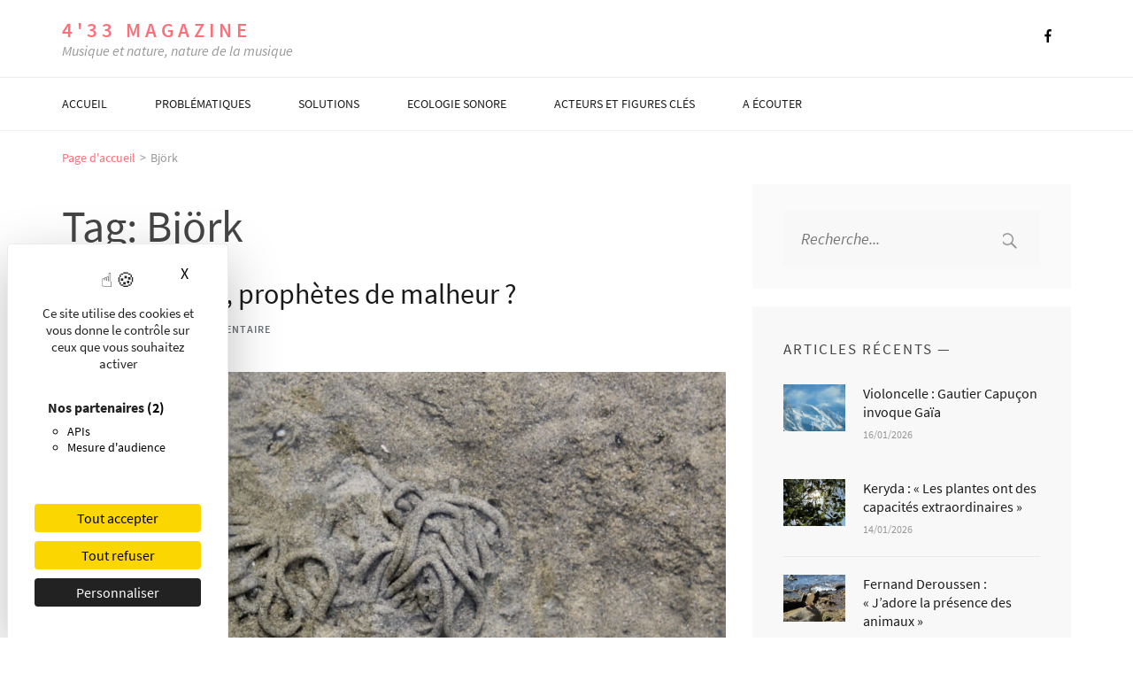

--- FILE ---
content_type: text/html; charset=UTF-8
request_url: https://www.4-33mag.com/tag/bjork/
body_size: 25793
content:
<!DOCTYPE html>
<html lang="fr-FR">
<head itemscope itemtype="https://schema.org/WebSite">

    <link rel="dns-prefetch" href="//tarteaucitron.io">
    <link rel="preconnect" href="https://tarteaucitron.io" crossorigin="">
    <script src="https://tarteaucitron.io/load.js?domain=www.4-33mag.com&uuid=bb3342792bb267ded5a31e90e860ced288c5f0ac"></script>

    <meta charset="UTF-8">
<script type="text/javascript">
/* <![CDATA[ */
 var gform;gform||(document.addEventListener("gform_main_scripts_loaded",function(){gform.scriptsLoaded=!0}),window.addEventListener("DOMContentLoaded",function(){gform.domLoaded=!0}),gform={domLoaded:!1,scriptsLoaded:!1,initializeOnLoaded:function(o){gform.domLoaded&&gform.scriptsLoaded?o():!gform.domLoaded&&gform.scriptsLoaded?window.addEventListener("DOMContentLoaded",o):document.addEventListener("gform_main_scripts_loaded",o)},hooks:{action:{},filter:{}},addAction:function(o,n,r,t){gform.addHook("action",o,n,r,t)},addFilter:function(o,n,r,t){gform.addHook("filter",o,n,r,t)},doAction:function(o){gform.doHook("action",o,arguments)},applyFilters:function(o){return gform.doHook("filter",o,arguments)},removeAction:function(o,n){gform.removeHook("action",o,n)},removeFilter:function(o,n,r){gform.removeHook("filter",o,n,r)},addHook:function(o,n,r,t,i){null==gform.hooks[o][n]&&(gform.hooks[o][n]=[]);var e=gform.hooks[o][n];null==i&&(i=n+"_"+e.length),gform.hooks[o][n].push({tag:i,callable:r,priority:t=null==t?10:t})},doHook:function(n,o,r){var t;if(r=Array.prototype.slice.call(r,1),null!=gform.hooks[n][o]&&((o=gform.hooks[n][o]).sort(function(o,n){return o.priority-n.priority}),o.forEach(function(o){"function"!=typeof(t=o.callable)&&(t=window[t]),"action"==n?t.apply(null,r):r[0]=t.apply(null,r)})),"filter"==n)return r[0]},removeHook:function(o,n,t,i){var r;null!=gform.hooks[o][n]&&(r=(r=gform.hooks[o][n]).filter(function(o,n,r){return!!(null!=i&&i!=o.tag||null!=t&&t!=o.priority)}),gform.hooks[o][n]=r)}}); 
/* ]]> */
</script>

    <meta name="viewport" content="width=device-width, initial-scale=1">
    <link rel="profile" href="http://gmpg.org/xfn/11">
    <link rel="pingback" href="https://www.4-33mag.com/xmlrpc.php">

    <title>Björk &#8211; 4&#039;33 magazine</title>
<meta name='robots' content='max-image-preview:large' />
<link rel='dns-prefetch' href='//www.google.com' />
<link rel="alternate" type="application/rss+xml" title="4&#039;33 magazine &raquo; Flux" href="https://www.4-33mag.com/feed/" />
<link rel="alternate" type="application/rss+xml" title="4&#039;33 magazine &raquo; Flux des commentaires" href="https://www.4-33mag.com/comments/feed/" />
<link rel="alternate" type="application/rss+xml" title="4&#039;33 magazine &raquo; Flux de l’étiquette Björk" href="https://www.4-33mag.com/tag/bjork/feed/" />
<style id='wp-img-auto-sizes-contain-inline-css' type='text/css'>
img:is([sizes=auto i],[sizes^="auto," i]){contain-intrinsic-size:3000px 1500px}
/*# sourceURL=wp-img-auto-sizes-contain-inline-css */
</style>
<style id='wp-emoji-styles-inline-css' type='text/css'>

	img.wp-smiley, img.emoji {
		display: inline !important;
		border: none !important;
		box-shadow: none !important;
		height: 1em !important;
		width: 1em !important;
		margin: 0 0.07em !important;
		vertical-align: -0.1em !important;
		background: none !important;
		padding: 0 !important;
	}
/*# sourceURL=wp-emoji-styles-inline-css */
</style>
<style id='wp-block-library-inline-css' type='text/css'>
:root{--wp-block-synced-color:#7a00df;--wp-block-synced-color--rgb:122,0,223;--wp-bound-block-color:var(--wp-block-synced-color);--wp-editor-canvas-background:#ddd;--wp-admin-theme-color:#007cba;--wp-admin-theme-color--rgb:0,124,186;--wp-admin-theme-color-darker-10:#006ba1;--wp-admin-theme-color-darker-10--rgb:0,107,160.5;--wp-admin-theme-color-darker-20:#005a87;--wp-admin-theme-color-darker-20--rgb:0,90,135;--wp-admin-border-width-focus:2px}@media (min-resolution:192dpi){:root{--wp-admin-border-width-focus:1.5px}}.wp-element-button{cursor:pointer}:root .has-very-light-gray-background-color{background-color:#eee}:root .has-very-dark-gray-background-color{background-color:#313131}:root .has-very-light-gray-color{color:#eee}:root .has-very-dark-gray-color{color:#313131}:root .has-vivid-green-cyan-to-vivid-cyan-blue-gradient-background{background:linear-gradient(135deg,#00d084,#0693e3)}:root .has-purple-crush-gradient-background{background:linear-gradient(135deg,#34e2e4,#4721fb 50%,#ab1dfe)}:root .has-hazy-dawn-gradient-background{background:linear-gradient(135deg,#faaca8,#dad0ec)}:root .has-subdued-olive-gradient-background{background:linear-gradient(135deg,#fafae1,#67a671)}:root .has-atomic-cream-gradient-background{background:linear-gradient(135deg,#fdd79a,#004a59)}:root .has-nightshade-gradient-background{background:linear-gradient(135deg,#330968,#31cdcf)}:root .has-midnight-gradient-background{background:linear-gradient(135deg,#020381,#2874fc)}:root{--wp--preset--font-size--normal:16px;--wp--preset--font-size--huge:42px}.has-regular-font-size{font-size:1em}.has-larger-font-size{font-size:2.625em}.has-normal-font-size{font-size:var(--wp--preset--font-size--normal)}.has-huge-font-size{font-size:var(--wp--preset--font-size--huge)}.has-text-align-center{text-align:center}.has-text-align-left{text-align:left}.has-text-align-right{text-align:right}.has-fit-text{white-space:nowrap!important}#end-resizable-editor-section{display:none}.aligncenter{clear:both}.items-justified-left{justify-content:flex-start}.items-justified-center{justify-content:center}.items-justified-right{justify-content:flex-end}.items-justified-space-between{justify-content:space-between}.screen-reader-text{border:0;clip-path:inset(50%);height:1px;margin:-1px;overflow:hidden;padding:0;position:absolute;width:1px;word-wrap:normal!important}.screen-reader-text:focus{background-color:#ddd;clip-path:none;color:#444;display:block;font-size:1em;height:auto;left:5px;line-height:normal;padding:15px 23px 14px;text-decoration:none;top:5px;width:auto;z-index:100000}html :where(.has-border-color){border-style:solid}html :where([style*=border-top-color]){border-top-style:solid}html :where([style*=border-right-color]){border-right-style:solid}html :where([style*=border-bottom-color]){border-bottom-style:solid}html :where([style*=border-left-color]){border-left-style:solid}html :where([style*=border-width]){border-style:solid}html :where([style*=border-top-width]){border-top-style:solid}html :where([style*=border-right-width]){border-right-style:solid}html :where([style*=border-bottom-width]){border-bottom-style:solid}html :where([style*=border-left-width]){border-left-style:solid}html :where(img[class*=wp-image-]){height:auto;max-width:100%}:where(figure){margin:0 0 1em}html :where(.is-position-sticky){--wp-admin--admin-bar--position-offset:var(--wp-admin--admin-bar--height,0px)}@media screen and (max-width:600px){html :where(.is-position-sticky){--wp-admin--admin-bar--position-offset:0px}}

/*# sourceURL=wp-block-library-inline-css */
</style><style id='global-styles-inline-css' type='text/css'>
:root{--wp--preset--aspect-ratio--square: 1;--wp--preset--aspect-ratio--4-3: 4/3;--wp--preset--aspect-ratio--3-4: 3/4;--wp--preset--aspect-ratio--3-2: 3/2;--wp--preset--aspect-ratio--2-3: 2/3;--wp--preset--aspect-ratio--16-9: 16/9;--wp--preset--aspect-ratio--9-16: 9/16;--wp--preset--color--black: #000000;--wp--preset--color--cyan-bluish-gray: #abb8c3;--wp--preset--color--white: #ffffff;--wp--preset--color--pale-pink: #f78da7;--wp--preset--color--vivid-red: #cf2e2e;--wp--preset--color--luminous-vivid-orange: #ff6900;--wp--preset--color--luminous-vivid-amber: #fcb900;--wp--preset--color--light-green-cyan: #7bdcb5;--wp--preset--color--vivid-green-cyan: #00d084;--wp--preset--color--pale-cyan-blue: #8ed1fc;--wp--preset--color--vivid-cyan-blue: #0693e3;--wp--preset--color--vivid-purple: #9b51e0;--wp--preset--gradient--vivid-cyan-blue-to-vivid-purple: linear-gradient(135deg,rgb(6,147,227) 0%,rgb(155,81,224) 100%);--wp--preset--gradient--light-green-cyan-to-vivid-green-cyan: linear-gradient(135deg,rgb(122,220,180) 0%,rgb(0,208,130) 100%);--wp--preset--gradient--luminous-vivid-amber-to-luminous-vivid-orange: linear-gradient(135deg,rgb(252,185,0) 0%,rgb(255,105,0) 100%);--wp--preset--gradient--luminous-vivid-orange-to-vivid-red: linear-gradient(135deg,rgb(255,105,0) 0%,rgb(207,46,46) 100%);--wp--preset--gradient--very-light-gray-to-cyan-bluish-gray: linear-gradient(135deg,rgb(238,238,238) 0%,rgb(169,184,195) 100%);--wp--preset--gradient--cool-to-warm-spectrum: linear-gradient(135deg,rgb(74,234,220) 0%,rgb(151,120,209) 20%,rgb(207,42,186) 40%,rgb(238,44,130) 60%,rgb(251,105,98) 80%,rgb(254,248,76) 100%);--wp--preset--gradient--blush-light-purple: linear-gradient(135deg,rgb(255,206,236) 0%,rgb(152,150,240) 100%);--wp--preset--gradient--blush-bordeaux: linear-gradient(135deg,rgb(254,205,165) 0%,rgb(254,45,45) 50%,rgb(107,0,62) 100%);--wp--preset--gradient--luminous-dusk: linear-gradient(135deg,rgb(255,203,112) 0%,rgb(199,81,192) 50%,rgb(65,88,208) 100%);--wp--preset--gradient--pale-ocean: linear-gradient(135deg,rgb(255,245,203) 0%,rgb(182,227,212) 50%,rgb(51,167,181) 100%);--wp--preset--gradient--electric-grass: linear-gradient(135deg,rgb(202,248,128) 0%,rgb(113,206,126) 100%);--wp--preset--gradient--midnight: linear-gradient(135deg,rgb(2,3,129) 0%,rgb(40,116,252) 100%);--wp--preset--font-size--small: 13px;--wp--preset--font-size--medium: 20px;--wp--preset--font-size--large: 36px;--wp--preset--font-size--x-large: 42px;--wp--preset--spacing--20: 0.44rem;--wp--preset--spacing--30: 0.67rem;--wp--preset--spacing--40: 1rem;--wp--preset--spacing--50: 1.5rem;--wp--preset--spacing--60: 2.25rem;--wp--preset--spacing--70: 3.38rem;--wp--preset--spacing--80: 5.06rem;--wp--preset--shadow--natural: 6px 6px 9px rgba(0, 0, 0, 0.2);--wp--preset--shadow--deep: 12px 12px 50px rgba(0, 0, 0, 0.4);--wp--preset--shadow--sharp: 6px 6px 0px rgba(0, 0, 0, 0.2);--wp--preset--shadow--outlined: 6px 6px 0px -3px rgb(255, 255, 255), 6px 6px rgb(0, 0, 0);--wp--preset--shadow--crisp: 6px 6px 0px rgb(0, 0, 0);}:where(.is-layout-flex){gap: 0.5em;}:where(.is-layout-grid){gap: 0.5em;}body .is-layout-flex{display: flex;}.is-layout-flex{flex-wrap: wrap;align-items: center;}.is-layout-flex > :is(*, div){margin: 0;}body .is-layout-grid{display: grid;}.is-layout-grid > :is(*, div){margin: 0;}:where(.wp-block-columns.is-layout-flex){gap: 2em;}:where(.wp-block-columns.is-layout-grid){gap: 2em;}:where(.wp-block-post-template.is-layout-flex){gap: 1.25em;}:where(.wp-block-post-template.is-layout-grid){gap: 1.25em;}.has-black-color{color: var(--wp--preset--color--black) !important;}.has-cyan-bluish-gray-color{color: var(--wp--preset--color--cyan-bluish-gray) !important;}.has-white-color{color: var(--wp--preset--color--white) !important;}.has-pale-pink-color{color: var(--wp--preset--color--pale-pink) !important;}.has-vivid-red-color{color: var(--wp--preset--color--vivid-red) !important;}.has-luminous-vivid-orange-color{color: var(--wp--preset--color--luminous-vivid-orange) !important;}.has-luminous-vivid-amber-color{color: var(--wp--preset--color--luminous-vivid-amber) !important;}.has-light-green-cyan-color{color: var(--wp--preset--color--light-green-cyan) !important;}.has-vivid-green-cyan-color{color: var(--wp--preset--color--vivid-green-cyan) !important;}.has-pale-cyan-blue-color{color: var(--wp--preset--color--pale-cyan-blue) !important;}.has-vivid-cyan-blue-color{color: var(--wp--preset--color--vivid-cyan-blue) !important;}.has-vivid-purple-color{color: var(--wp--preset--color--vivid-purple) !important;}.has-black-background-color{background-color: var(--wp--preset--color--black) !important;}.has-cyan-bluish-gray-background-color{background-color: var(--wp--preset--color--cyan-bluish-gray) !important;}.has-white-background-color{background-color: var(--wp--preset--color--white) !important;}.has-pale-pink-background-color{background-color: var(--wp--preset--color--pale-pink) !important;}.has-vivid-red-background-color{background-color: var(--wp--preset--color--vivid-red) !important;}.has-luminous-vivid-orange-background-color{background-color: var(--wp--preset--color--luminous-vivid-orange) !important;}.has-luminous-vivid-amber-background-color{background-color: var(--wp--preset--color--luminous-vivid-amber) !important;}.has-light-green-cyan-background-color{background-color: var(--wp--preset--color--light-green-cyan) !important;}.has-vivid-green-cyan-background-color{background-color: var(--wp--preset--color--vivid-green-cyan) !important;}.has-pale-cyan-blue-background-color{background-color: var(--wp--preset--color--pale-cyan-blue) !important;}.has-vivid-cyan-blue-background-color{background-color: var(--wp--preset--color--vivid-cyan-blue) !important;}.has-vivid-purple-background-color{background-color: var(--wp--preset--color--vivid-purple) !important;}.has-black-border-color{border-color: var(--wp--preset--color--black) !important;}.has-cyan-bluish-gray-border-color{border-color: var(--wp--preset--color--cyan-bluish-gray) !important;}.has-white-border-color{border-color: var(--wp--preset--color--white) !important;}.has-pale-pink-border-color{border-color: var(--wp--preset--color--pale-pink) !important;}.has-vivid-red-border-color{border-color: var(--wp--preset--color--vivid-red) !important;}.has-luminous-vivid-orange-border-color{border-color: var(--wp--preset--color--luminous-vivid-orange) !important;}.has-luminous-vivid-amber-border-color{border-color: var(--wp--preset--color--luminous-vivid-amber) !important;}.has-light-green-cyan-border-color{border-color: var(--wp--preset--color--light-green-cyan) !important;}.has-vivid-green-cyan-border-color{border-color: var(--wp--preset--color--vivid-green-cyan) !important;}.has-pale-cyan-blue-border-color{border-color: var(--wp--preset--color--pale-cyan-blue) !important;}.has-vivid-cyan-blue-border-color{border-color: var(--wp--preset--color--vivid-cyan-blue) !important;}.has-vivid-purple-border-color{border-color: var(--wp--preset--color--vivid-purple) !important;}.has-vivid-cyan-blue-to-vivid-purple-gradient-background{background: var(--wp--preset--gradient--vivid-cyan-blue-to-vivid-purple) !important;}.has-light-green-cyan-to-vivid-green-cyan-gradient-background{background: var(--wp--preset--gradient--light-green-cyan-to-vivid-green-cyan) !important;}.has-luminous-vivid-amber-to-luminous-vivid-orange-gradient-background{background: var(--wp--preset--gradient--luminous-vivid-amber-to-luminous-vivid-orange) !important;}.has-luminous-vivid-orange-to-vivid-red-gradient-background{background: var(--wp--preset--gradient--luminous-vivid-orange-to-vivid-red) !important;}.has-very-light-gray-to-cyan-bluish-gray-gradient-background{background: var(--wp--preset--gradient--very-light-gray-to-cyan-bluish-gray) !important;}.has-cool-to-warm-spectrum-gradient-background{background: var(--wp--preset--gradient--cool-to-warm-spectrum) !important;}.has-blush-light-purple-gradient-background{background: var(--wp--preset--gradient--blush-light-purple) !important;}.has-blush-bordeaux-gradient-background{background: var(--wp--preset--gradient--blush-bordeaux) !important;}.has-luminous-dusk-gradient-background{background: var(--wp--preset--gradient--luminous-dusk) !important;}.has-pale-ocean-gradient-background{background: var(--wp--preset--gradient--pale-ocean) !important;}.has-electric-grass-gradient-background{background: var(--wp--preset--gradient--electric-grass) !important;}.has-midnight-gradient-background{background: var(--wp--preset--gradient--midnight) !important;}.has-small-font-size{font-size: var(--wp--preset--font-size--small) !important;}.has-medium-font-size{font-size: var(--wp--preset--font-size--medium) !important;}.has-large-font-size{font-size: var(--wp--preset--font-size--large) !important;}.has-x-large-font-size{font-size: var(--wp--preset--font-size--x-large) !important;}
/*# sourceURL=global-styles-inline-css */
</style>

<style id='classic-theme-styles-inline-css' type='text/css'>
/*! This file is auto-generated */
.wp-block-button__link{color:#fff;background-color:#32373c;border-radius:9999px;box-shadow:none;text-decoration:none;padding:calc(.667em + 2px) calc(1.333em + 2px);font-size:1.125em}.wp-block-file__button{background:#32373c;color:#fff;text-decoration:none}
/*# sourceURL=/wp-includes/css/classic-themes.min.css */
</style>
<link rel='stylesheet' id='animate-css-css' href='https://www.4-33mag.com/wp-content/themes/the-minimal-pro/css/animate.min.css?ver=2.2.1' type='text/css' media='all' />
<link rel='stylesheet' id='owl-carousel-css' href='https://www.4-33mag.com/wp-content/themes/the-minimal-pro/css/owl.carousel.min.css?ver=2.2.1' type='text/css' media='all' />
<link rel='stylesheet' id='bootstrap-style-css' href='https://www.4-33mag.com/wp-content/themes/the-minimal-pro/css/bootstrap.min.css?ver=c4f0e2a5464c2d3e2b9c95daad8eabb0' type='text/css' media='all' />
<link rel='stylesheet' id='the-minimal-pro-style-css' href='https://www.4-33mag.com/wp-content/themes/the-minimal-pro/style.css?ver=1.3.3' type='text/css' media='all' />
<link rel='stylesheet' id='the-minimal-pro-responsive-style-css' href='https://www.4-33mag.com/wp-content/themes/the-minimal-pro/css/responsive.min.css?ver=1.3.3' type='text/css' media='all' />
<link rel='stylesheet' id='jquery-fancybox-css' href='https://www.4-33mag.com/wp-content/themes/the-minimal-pro/css/jquery.fancybox.min.css?ver=3.5.7' type='text/css' media='all' />
<link rel='stylesheet' id='gforms_reset_css-css' href='https://www.4-33mag.com/wp-content/plugins/gravityforms/legacy/css/formreset.min.css?ver=2.8.17' type='text/css' media='all' />
<link rel='stylesheet' id='gforms_formsmain_css-css' href='https://www.4-33mag.com/wp-content/plugins/gravityforms/legacy/css/formsmain.min.css?ver=2.8.17' type='text/css' media='all' />
<link rel='stylesheet' id='gforms_ready_class_css-css' href='https://www.4-33mag.com/wp-content/plugins/gravityforms/legacy/css/readyclass.min.css?ver=2.8.17' type='text/css' media='all' />
<link rel='stylesheet' id='gforms_browsers_css-css' href='https://www.4-33mag.com/wp-content/plugins/gravityforms/legacy/css/browsers.min.css?ver=2.8.17' type='text/css' media='all' />
<script type="text/javascript" src="https://www.4-33mag.com/wp-includes/js/jquery/jquery.min.js?ver=3.7.1" id="jquery-core-js"></script>
<script type="text/javascript" src="https://www.4-33mag.com/wp-includes/js/jquery/jquery-migrate.min.js?ver=3.4.1" id="jquery-migrate-js"></script>
<script type="text/javascript" defer='defer' src="https://www.4-33mag.com/wp-content/plugins/gravityforms/js/jquery.json.min.js?ver=2.8.17" id="gform_json-js"></script>
<script type="text/javascript" id="gform_gravityforms-js-extra">
/* <![CDATA[ */
var gf_global = {"gf_currency_config":{"name":"Euro","symbol_left":"","symbol_right":"&#8364;","symbol_padding":" ","thousand_separator":".","decimal_separator":",","decimals":2,"code":"EUR"},"base_url":"https://www.4-33mag.com/wp-content/plugins/gravityforms","number_formats":[],"spinnerUrl":"https://www.4-33mag.com/wp-content/plugins/gravityforms/images/spinner.svg","version_hash":"b83a94a15bf287bc2ebcbe0db2253607","strings":{"newRowAdded":"Nouvelle ligne ajout\u00e9e.","rowRemoved":"Rang\u00e9e supprim\u00e9e","formSaved":"Le formulaire a \u00e9t\u00e9 enregistr\u00e9. Le contenu contient le lien pour retourner et terminer le formulaire."}};
var gform_i18n = {"datepicker":{"days":{"monday":"Lun","tuesday":"Mar","wednesday":"Mer","thursday":"Jeu","friday":"Ven","saturday":"Sam","sunday":"Dim"},"months":{"january":"Janvier","february":"F\u00e9vrier","march":"Mars","april":"Avril","may":"Mai","june":"Juin","july":"Juillet","august":"Ao\u00fbt","september":"Septembre","october":"Octobre","november":"Novembre","december":"D\u00e9cembre"},"firstDay":1,"iconText":"S\u00e9lectionner une date"}};
var gf_legacy_multi = {"1":"1"};
var gform_gravityforms = {"strings":{"invalid_file_extension":"Ce type de fichier n\u2019est pas autoris\u00e9. Seuls les formats suivants sont autoris\u00e9s\u00a0:","delete_file":"Supprimer ce fichier","in_progress":"en cours","file_exceeds_limit":"Le fichier d\u00e9passe la taille autoris\u00e9e.","illegal_extension":"Ce type de fichier n\u2019est pas autoris\u00e9.","max_reached":"Nombre de fichiers maximal atteint","unknown_error":"Une erreur s\u2019est produite lors de la sauvegarde du fichier sur le serveur","currently_uploading":"Veuillez attendre la fin de l\u2019envoi","cancel":"Annuler","cancel_upload":"Annuler cet envoi","cancelled":"Annul\u00e9"},"vars":{"images_url":"https://www.4-33mag.com/wp-content/plugins/gravityforms/images"}};
//# sourceURL=gform_gravityforms-js-extra
/* ]]> */
</script>
<script type="text/javascript" id="gform_gravityforms-js-before">
/* <![CDATA[ */

//# sourceURL=gform_gravityforms-js-before
/* ]]> */
</script>
<script type="text/javascript" defer='defer' src="https://www.4-33mag.com/wp-content/plugins/gravityforms/js/gravityforms.min.js?ver=2.8.17" id="gform_gravityforms-js"></script>
<script type="text/javascript" defer='defer' src="https://www.google.com/recaptcha/api.js?hl=en&amp;ver=c4f0e2a5464c2d3e2b9c95daad8eabb0#038;render=explicit" id="gform_recaptcha-js"></script>
<script type="text/javascript" defer='defer' src="https://www.4-33mag.com/wp-content/plugins/gravityforms/assets/js/dist/utils.min.js?ver=50c7bea9c2320e16728e44ae9fde5f26" id="gform_gravityforms_utils-js"></script>
<link rel="https://api.w.org/" href="https://www.4-33mag.com/wp-json/" /><link rel="alternate" title="JSON" type="application/json" href="https://www.4-33mag.com/wp-json/wp/v2/tags/238" /><link rel="EditURI" type="application/rsd+xml" title="RSD" href="https://www.4-33mag.com/xmlrpc.php?rsd" />

<!-- Matomo --><script type="text/javascript">
/* <![CDATA[ */
(function () {
function initTracking() {
var _paq = window._paq = window._paq || [];
_paq.push(['trackPageView']);_paq.push(['enableLinkTracking']);_paq.push(['alwaysUseSendBeacon']);_paq.push(['setTrackerUrl', "\/\/www.4-33mag.com\/wp-content\/plugins\/matomo\/app\/matomo.php"]);_paq.push(['setSiteId', '1']);var d=document, g=d.createElement('script'), s=d.getElementsByTagName('script')[0];
g.type='text/javascript'; g.async=true; g.src="\/\/www.4-33mag.com\/wp-content\/uploads\/matomo\/matomo.js"; s.parentNode.insertBefore(g,s);
}
if (document.prerendering) {
	document.addEventListener('prerenderingchange', initTracking, {once: true});
} else {
	initTracking();
}
})();
/* ]]> */
</script>
<!-- End Matomo Code --><style type="text/css">.recentcomments a{display:inline !important;padding:0 !important;margin:0 !important;}</style><link rel="icon" href="https://www.4-33mag.com/wp-content/uploads/2021/01/cropped-logo-4-33-apostrophe-web512-32x32.png" sizes="32x32" />
<link rel="icon" href="https://www.4-33mag.com/wp-content/uploads/2021/01/cropped-logo-4-33-apostrophe-web512-192x192.png" sizes="192x192" />
<link rel="apple-touch-icon" href="https://www.4-33mag.com/wp-content/uploads/2021/01/cropped-logo-4-33-apostrophe-web512-180x180.png" />
<meta name="msapplication-TileImage" content="https://www.4-33mag.com/wp-content/uploads/2021/01/cropped-logo-4-33-apostrophe-web512-270x270.png" />
<style type='text/css' media='all'>
    :root {
		--primary-color: #FD6F79;
		--primary-color-rgb: 253, 111, 121;
		--font-color: #454545;
		--font-color-rgb: 69, 69, 69;
        --primary-font: Source Sans Pro;
	}
    
    body{
    	font-size: 18px;
    	line-height: 30px;
    	color: #454545;
    	font-family: Source Sans Pro;
        font-weight: 400;
        font-style: normal;
        background: url() #FFFFFF;
    }
    
    /*post-title*/
    .site-content .post .entry-title{
    	font-size: 32px;
    	line-height: 36px;
    	color: #1b1b1b;
    	font-family: Source Sans Pro;
        font-weight: 400;
        font-style: normal;
    }
    /*page-title*/
    .site-content .page .entry-title{
    	color: #1b1b1b;
    	font-size: 32px;
    	line-height: 36px;
    	font-family: Source Sans Pro;
        font-weight: 400;
        font-style: normal;
    }
    /*meta-info*/
    .site-content .post .meta-info{
    	font-size: 12px;
    	line-height: 30px;
    	font-family: Source Sans Pro;
        font-weight: 400;
        font-style: normal;
    }
    /** Cat and Tag */
    .site-content .post .more-detail{
    	font-size: 12px;
    	line-height: 16px;
    	color: #697175;
    	font-family: Source Sans Pro;
        font-weight: 400;
        font-style: normal;
    }
    /* footer site-info*/
    .site-footer .site-info{
    	color: #bdbdbd;
    	font-size: 14px;
    	line-height: 30px;
    	font-family: Source Sans Pro;
        font-weight: 400;
        font-style: normal;
    }
    .site-footer .site-info a:hover{
        color: #bdbdbd;
    }
    .site-footer .fa:hover{
        color: #bdbdbd;
    }
    
    /* H1 content */
    .post .entry-content h1,
    .page .entry-content h1{
        font-family: Source Sans Pro;
        font-size: 36px;
        font-weight: 400;
        font-style: normal;
        line-height: 40px;
        color: #454545;
    }
    
    /* H2 content */
    .post .entry-content h2,
    .page .entry-content h2{
        font-family: Source Sans Pro;
        font-size: 30px;
        font-weight: 400;
        font-style: normal;
        line-height: 40px;
        color: #454545;
    }
    
    /* H3 content */
    .post .entry-content h3,
    .page .entry-content h3{
        font-family: Source Sans Pro;
        font-size: 22px;
        font-weight: 400;
        font-style: normal;
        line-height: 28px;
        color: #454545;
    }
    
    /* H4 content */
    .post .entry-content h4,
    .page .entry-content h4{
        font-family: Source Sans Pro;
        font-size: 17px;
        font-weight: 400;
        font-style: normal;
        line-height: 21px;
        color: #454545;
    }
    
    /* H5 content */
    .post .entry-content h5,
    .page .entry-content h5{
        font-family: Source Sans Pro;
        font-size: 15px;
        font-weight: 400;
        font-style: normal;
        line-height: 18px;
        color: #454545;
    }
    
    /* H6 content */
    .post .entry-content h6,
    .page .entry-content h6{
        font-family: Source Sans Pro;
        font-size: 14px;
        font-weight: 400;
        font-style: normal;
        line-height: 17px;
        color: #454545;
    }

    /*styling for color scheme*/
    /* Post title with link */
    .site-content .post .entry-title a{
    	color: #1b1b1b;
    }
    .site-content .post .entry-title a:hover{
    	color: #FD6F79;
    }

    .ajax-search-meta {
        border-top-color: #FD6F79;
    }
    
    /* Meta Info */
    .site-content .post .meta-info span a{
    	color: #697175;
    }
    .site-content .post .meta-info span a:hover{
    	color: #FD6F79;
    }
    
    /* Continue Reading */
    .site-content .continue-reading{
    	color: #454545;
    	background: #f0f0f0;
    }
    .site-content .continue-reading:hover{
    	color: #fff;
    	background: #FD6F79;
    }
    
    /* Cat and Tags */
    .site-content .post .more-detail a{
    	color: #FD6F79;
    }
    .site-content .post .more-detail a:hover{
    	color: #697175;
    }

    <!-- accordian -->
    .rara_accordian{
        border: 1px solid #fd6f79;
    } 
    .rara_accordian{
        border: 1px solid #FD6F79;
    } 
    .rara_accordian_title{
        background: #fd6f79;
    }
    .rara_accordian_title{
    background:#FD6F79;
    }

    <!-- comment style -->
    .site-content .comments-area .comment-list li .comment-reply-link:hover{
        color: #fd6f79;
    }
    .site-content .comments-area .comment-list li .comment-reply-link:hover{
        color:#FD6F79;
        border-bottom: 1px solid #FD6F79;
    }
    .site-content .comments-area .comment-list li .comment-metadata a:hover{
        color:#FD6F79;
    }

    <!-- list-style -->
    .rara-list > li:after{
        color: #fd6f79;
    }
    .rara-list > li:after{
        color:#FD6F79;
    }

    <!-- tab style -->
    .rara_tab_group.clearfix .tab-title.active,
     .rara_tab_group.clearfix .tab-title:hover{
        background: #fd6f79;
        border: 1px solid #fd6f79;
    }
    .rara_tab_group.clearfix .tab-title.active,
     .rara_tab_group.clearfix .tab-title:hover{
        background: #FD6F79;
        border: 1px solid #FD6F79;
    }
    .rara_tab_group.clearfix .tab-title.active:after{
        border-top: 5px solid #FD6F79;
    }
    .rara_tab_group.clearfix .tab-title{
        border: 1px solid #FD6F79;
    }

    <!-- toggle style -->
    .rara_toggle_title{
        background: #fd6f79;
    }
    .rara_toggle_title{
        background: #FD6F79;
    }
    .rara_toggle_content{
        border: 3px solid #FD6F79;
    }
    <!-- call to action -->
    .rara_call_to_action_button{
        background: #fd6f79;
    }
    .rara_call_to_action_button,
    .widget.widget_calendar .active, .widget.widget_calendar td a{
        background: #FD6F79;
    }
    .rara_call_to_action_button:after{
        border: 5px solid #FD6F79;
    }
    /*.social-shortcode a{
        border: 1px solid ;
    }
    .social-shortcode a:hover{
        background:;
    }*/

    
    /*header*/
    /*.header-top .top-menu li a{
    	color: #666666;
    }*/
    .header-top .top-menu li a:hover{
    	color: #FD6F79;
    }
    .header-top .right-section .social-networks li .fa{
    	color: #000;
    }
    .header-top .right-section .social-networks li .fa:hover{
    	color: #FD6F79;
    }
    
    /* Navigation */
    .main-navigation .nav-menu li a:hover{
        color: #FD6F79;
    }
    .main-navigation .nav-menu li a:hover, .main-navigation .nav-menu .current-menu-item a, .main-navigation .nav-menu .active, .main-navigation ul > li:hover > a {
        border-bottom: 1px solid #FD6F79;
    }

    .site-header .header-bottom .main-navigation .nav-menu .current-menu-item a{
        color: #FD6F79;
    }
    .header-bottom .main-navigation .nav-menu ul li a:hover, 
    .header-bottom .main-navigation ul ul > li:hover > a{
        color: #FD6F79;
    }
    .header-bottom .main-navigation ul > li:hover > a, .header-bottom .main-navigation ul ul > li:hover > a{
        color: #FD6F79;
    }
    <!-- ajax search -->
    .ajax-search-results-container ul li a{
            color: #FD6F79;
    }
    .widget.widget_search .ajax-search-results-container ul li a{
        color: #FD6F79;
    }

    /*header-one*/
    .site-header.one .header-bottom .main-navigation .nav-menu ul li a:hover, .site-header.one .header-bottom .main-navigation ul ul > li:hover > a, .site-header.one .header-bottom .main-navigation ul > li:hover > a{
        color: #FD6F79;
    }
    .site-header.one .header-bottom .main-navigation .nav-menu li a{
    	color: #1b1b1b;
        border-bottom: 1px solid #fff;
    }
    .site-header.one .header-bottom .main-navigation .nav-menu li a:hover{
    	color: #FD6F79;
        border-bottom: 1px solid #FD6F79;
    }
    .site-header.one .header-bottom .main-navigation .nav-menu .current-menu-item a{
        color: #FD6F79;
        border-bottom: 1px solid #FD6F79;
    }
    .site-header.one .header-top .top-menu li a:hover{
    	color: #FD6F79;
    }
    .site-header.one .header-top .right-section .social-networks li .fa{
    	color: #fff;
    }
    .site-header.one .header-top .right-section .social-networks li .fa:hover,
    .widget_calendar .wp-calendar-nav a:hover{
    	color: #FD6F79;
    }

    /*header-two*/
    .site-header.two .header-bottom .main-navigation .nav-menu ul li a:hover, .site-header.two .header-bottom .main-navigation ul ul > li:hover > a, .site-header.two .header-bottom .main-navigation ul > li:hover > a{
        color: #FD6F79;
    }
    .site-header.two .header-top .top-menu li a{
    	color: #666666;
    }
    .site-header.two .header-top .top-menu li a:hover{
    	color: #FD6F79;
    }
    .site-header.two .header-bottom .main-navigation .nav-menu li a{
    	color: #ffffff;
    }
    .site-header.two .header-bottom .main-navigation .nav-menu li a:hover{
    	color: #FD6F79;
    }
    .site-header.two .header-bottom .main-navigation .nav-menu .current-menu-item a{
        color: #FD6F79;
    }
    .site-header.two .header-top .right-section .social-networks li .fa:hover{
        color: #FD6F79;
    }
    
    /*header-three*/
    .site-header.three .header-bottom .main-navigation .nav-menu li a{
    	color: #1b1b1b;
        border-bottom: 1px solid #fff;
    }
    .site-header.three .header-bottom .main-navigation .nav-menu li a:hover{
    	color: #FD6F79;
        border-bottom:1px solid #FD6F79;
    }
    .site-header.three .header-bottom .main-navigation .nav-menu .current-menu-item a{
        color: #FD6F79;
        border-bottom:1px solid #FD6F79;
    }
    .site-header.three .header-top .social-networks li .fa:hover{
        color:#fd6f79;
    }
    .site-header.three .header-top .social-networks li .fa:hover{
        color: #FD6F79;
    }
    .site-header.three .header-bottom .main-navigation .nav-menu ul li a:hover, .site-header.three .header-bottom .main-navigation ul ul > li:hover > a, .site-header.three .header-bottom .main-navigation ul li:hover > a{
        color: #FD6F79;
    }

    /*header-four*/
    .site-header.four .header-bottom .main-navigation .nav-menu ul li a:hover, .site-header.four .header-bottom .main-navigation ul ul > li:hover > a, .site-header.four .header-bottom .main-navigation ul > li:hover > a{
        color: #FD6F79;
    }
    .site-header.four .header-top .social-networks li .fa:hover{
    	color: #FD6F79;
    }
    .site-header.four .header-bottom .main-navigation .nav-menu li a{
    	color:#ffffff;
    }
    .site-header.four .header-bottom .main-navigation .nav-menu li a:hover{
    	color: #FD6F79;
    } 
    .site-header.four .header-bottom .main-navigation .nav-menu .current-menu-item a{
        color: #FD6F79;
    }

    .site-content .post .entry-content ul li:after,
    .site-content .page .entry-content ul li:after{
        background: #454545;
    }

    /*WIDGET-AREA*/
    .widget.widget .widget-title{
        font-size: 17px;
        line-height: 20px;
        font-family: Source Sans Pro;
        font-weight: 400;
        font-style: normal;
        color: #454545;
    }
        
    .widget.widget ul li a {
        color: #454545;
        font-size: 16px;
        line-height: 21px;
        font-family: Source Sans Pro;
        font-weight: 400;
        font-style: normal;
    }
    
    .widget .text-holder{
        font-size: 16px;
        line-height: 21px;
        color: #454545;
        font-family: Source Sans Pro;
        font-weight: 400;
        font-style: normal;
    }
    
    .site-content .widget-area .widget{
        color: #454545;
    }
    
    .widget a:hover,
    .widget.widget_the_minimal_pro_twitter_feeds_widget ul li a:hover{
        color: #454545;
    }

    .widget.widget_the_minimal_pro_social_links ul li .fa{
    	color: #454545;
    }
    .widget.widget_the_minimal_pro_social_links ul li .fa:hover{
    	color: #FD6F79;
    }
    .widget ul li .entry-title a{
    	color: #454545;
    }
    .widget.widget ul li .entry-meta a:hover{
        color: #FD6F79;
    }
    .widget.widget ul li .entry-title a:hover{
    	color: #FD6F79;
    }
    .widget.widget_the_minimal_pro_twitter_feeds_widget ul li a{
        color: #FD6F79;
    }
    .widget ul li a:hover{
        color: #FD6F79;
    }
    .widget.widget_calendar .active, .site-content .widget-area .widget.widget_calendar  td a{
        background: #FD6F79;
    }
    .widget.widget_calendar #next a:hover, .widget.widget_calendar #prev a:hover{
        color: #FD6F79;
    }
    .widget ul li:after{
        background: #454545;
    } 
    .widget.widget_recent_entries .entry-title a:hover{
        color:#FD6F79;
    }
    .widget.widget.widget_tag_cloud a:hover{
        background:#FD6F79;
        border:1px solid #FD6F79;
    }
    
    /*load-more post button*/
    #load-posts a{
    	background: #FD6F79;
    }
    /* error page color option */
    .error404 .not-found span:not(.results-count),
    .error404 .site-content h2{
        color: #454545;
    }
    
    /* button hover style */
    .comments-area form input[type="submit"],
    button:hover,
    input[type="button"]:hover,
    input[type="reset"]:hover,
    input[type="submit"]:hover{
        background: #FD6F79;
        color: #fff;
    }

    .comments-area form input[type="submit"]:hover{opacity: 0.8;}

    button, input[type="button"],
    input[type="reset"],
    input[type="submit"]{
        background: #FD6F79;
        color: #fff;
    }

    button, input[type="button"]:hover,
    input[type="reset"]:hover,
    input[type="submit"]:hover{opacity: 0.8;}
    
    /*bread crumbs*/
    #crumbs a{
    	color: #FD6F79;
    }
    #crumbs a:hover{
    	color: #999999;
    }
    
    /* Pagination Link */
    .navigation.pagination .nav-links a:hover{
        color: #FD6F79;
    }
    .navigation.pagination .nav-links .page-numbers.current{
        color: #FD6F79;
    }
    
    /* Comment Form */
    .comments-area form input[type="submit"]:hover{
        background: #FD6F79;
    }
    
    a{
        color: #FD6F79;
    }
    
    .site-content .entry-content blockquote:after{
        color: #FD6F79;
    }

    .search .site-content .page .entry-title a:hover,
    .search .site-content .page .entry-title a:focus{
        color: #FD6F79;
    }

    .mobile-main-navigation ul li a:hover,
    .mobile-main-navigation ul li a:focus,
    .mobile-main-navigation ul li:hover > a,
    .mobile-main-navigation ul li:focus > a,
    .mobile-main-navigation ul .current-menu-item > a,
    .mobile-main-navigation ul .current-menu-ancestor > a,
    .mobile-main-navigation ul .current_page_item > a,
    .mobile-main-navigation ul .current_page_ancestor > a,
    .mobile-secondary-menu ul li a:hover,
    .mobile-secondary-menu ul li a:focus,
    .mobile-secondary-menu ul li:hover > a,
    .mobile-secondary-menu ul li:focus > a,
    .mobile-secondary-menu ul .current-menu-item > a,
    .mobile-secondary-menu ul .current-menu-ancestor > a,
    .mobile-secondary-menu ul .current_page_item > a,
    .mobile-secondary-menu ul .current_page_ancestor > a{
        color: #FD6F79;
    }

    .mobile-menu .social-networks li a{
        border-color: #FD6F79;
    }

    .mobile-menu .social-networks li a:hover,
    .mobile-menu .social-networks li a:focus{
        background: #FD6F79;
    }


        .comments-area .comment-list .bypostauthor > .comment-body{
        border: 5px solid #eaeaea;
        margin-bottom: 15px;
        padding: 10px;
    }
        
    
    </style></head>

<body class="archive tag tag-bjork tag-238 wp-theme-the-minimal-pro group-blog hfeed no-sidebar" itemscope itemtype="https://schema.org/WebPage">



<div id="page" class="site">
    
    <div id="mobile-masthead" class="mobile-site-header">
        <div class="container">
            <div class="mobile-site-branding" itemscope itemtype="https://schema.org/Organization">
                                <div class="text-logo">
                    <p class="site-title" itemprop="name"><a href="https://www.4-33mag.com/" rel="home"
                                                             itemprop="url">4&#039;33 magazine</a></p>
                                            <p class="site-description" itemprop="description">Musique et nature, nature de la musique</p>
                                    </div>
            </div><!-- .mobile-site-branding -->
            <div class="btn-menu-opener">
                <span></span>
                <span></span>
                <span></span>
            </div>
        </div>
        <div class="mobile-menu">
                        <nav id="mobile-site-navigation" class="mobile-main-navigation" role="navigation" itemscope
                 itemtype="https://schema.org/SiteNavigationElement">
                <div class="menu-primary-menu-container"><ul id="primary-menu" class="nav-menu"><li id="menu-item-424" class="menu-item menu-item-type-custom menu-item-object-custom menu-item-home menu-item-424"><a href="https://www.4-33mag.com/">Accueil</a></li>
<li id="menu-item-635" class="menu-item menu-item-type-taxonomy menu-item-object-category menu-item-635"><a href="https://www.4-33mag.com/category/problematiques-musique-et-pollution/">Problématiques</a></li>
<li id="menu-item-628" class="menu-item menu-item-type-taxonomy menu-item-object-category menu-item-628"><a href="https://www.4-33mag.com/category/solutions-musiciens-luthiers/">Solutions</a></li>
<li id="menu-item-633" class="menu-item menu-item-type-taxonomy menu-item-object-category menu-item-has-children menu-item-633"><a href="https://www.4-33mag.com/category/ecologie-sonore-musique-bruit-silence/">Ecologie sonore</a>
<ul class="sub-menu">
	<li id="menu-item-636" class="menu-item menu-item-type-custom menu-item-object-custom menu-item-636"><a href="https://www.4-33mag.com/category/ecologie-sonore-musique-bruit-silence/">Musique, bruit et silence</a></li>
	<li id="menu-item-632" class="menu-item menu-item-type-taxonomy menu-item-object-category menu-item-632"><a href="https://www.4-33mag.com/category/musiciens-ecoutent-nature/">Des musiciens écoutent la nature</a></li>
	<li id="menu-item-634" class="menu-item menu-item-type-taxonomy menu-item-object-category menu-item-634"><a href="https://www.4-33mag.com/category/musicien-et-son-public/">Le musicien et son public</a></li>
</ul>
</li>
<li id="menu-item-631" class="menu-item menu-item-type-taxonomy menu-item-object-category menu-item-631"><a href="https://www.4-33mag.com/category/acteurs-figures-cles/">Acteurs et figures clés</a></li>
<li id="menu-item-629" class="menu-item menu-item-type-taxonomy menu-item-object-category menu-item-629"><a href="https://www.4-33mag.com/category/playlist/">A écouter</a></li>
</ul></div>            </nav>
                            <nav id="mobile-secondary-navigation" class="mobile-secondary-menu" role="navigation">
                    <div id="bs-example-navbar-collapse-1" class="collapse navbar-collapse"><ul id="top-menu" class="top-menu"><li id="menu-item-420" class="menu-item menu-item-type-post_type menu-item-object-page menu-item-420"><a href="https://www.4-33mag.com/mystique-moonlander/">A propos</a></li>
</ul></div>                </nav><!-- #secondary-navigation -->
                                <ul class="social-networks">
                        <li><a href="https://fb.me/4.33.magazine.musique.nature" target="_blank" title="facebook"><span class="fa fa-facebook"></span></a></li>
                        </ul>
                </div>
    </div>

    <header id="masthead" class="site-header three" role="banner" itemscope itemtype="https://schema.org/WPHeader">
         
<div class="header-top">
    <div class="container">
                <ul class="social-networks">
                        <li><a href="https://fb.me/4.33.magazine.musique.nature" target="_blank" title="facebook"><span class="fa fa-facebook"></span></a></li>
                        </ul>
        		
        <div class="site-branding" itemscope itemtype="https://schema.org/Organization">
                                                <p class="site-title" itemprop="name"><a href="https://www.4-33mag.com/" rel="home" itemprop="url">4&#039;33 magazine</a></p>
                			        <p class="site-description" itemprop="description">Musique et nature, nature de la musique</p>
                        </div><!-- .site-branding -->
    </div>
</div>

<div class="sticky-holder"></div>

<div class="header-bottom">
	<div class="container">
        <nav id="site-navigation" class="main-navigation" role="navigation" itemscope itemtype="https://schema.org/SiteNavigationElement">
            <div class="menu-primary-menu-container"><ul id="primary-menu" class="nav-menu"><li class="menu-item menu-item-type-custom menu-item-object-custom menu-item-home menu-item-424"><a href="https://www.4-33mag.com/">Accueil</a></li>
<li class="menu-item menu-item-type-taxonomy menu-item-object-category menu-item-635"><a href="https://www.4-33mag.com/category/problematiques-musique-et-pollution/">Problématiques</a></li>
<li class="menu-item menu-item-type-taxonomy menu-item-object-category menu-item-628"><a href="https://www.4-33mag.com/category/solutions-musiciens-luthiers/">Solutions</a></li>
<li class="menu-item menu-item-type-taxonomy menu-item-object-category menu-item-has-children menu-item-633"><a href="https://www.4-33mag.com/category/ecologie-sonore-musique-bruit-silence/">Ecologie sonore</a>
<ul class="sub-menu">
	<li class="menu-item menu-item-type-custom menu-item-object-custom menu-item-636"><a href="https://www.4-33mag.com/category/ecologie-sonore-musique-bruit-silence/">Musique, bruit et silence</a></li>
	<li class="menu-item menu-item-type-taxonomy menu-item-object-category menu-item-632"><a href="https://www.4-33mag.com/category/musiciens-ecoutent-nature/">Des musiciens écoutent la nature</a></li>
	<li class="menu-item menu-item-type-taxonomy menu-item-object-category menu-item-634"><a href="https://www.4-33mag.com/category/musicien-et-son-public/">Le musicien et son public</a></li>
</ul>
</li>
<li class="menu-item menu-item-type-taxonomy menu-item-object-category menu-item-631"><a href="https://www.4-33mag.com/category/acteurs-figures-cles/">Acteurs et figures clés</a></li>
<li class="menu-item menu-item-type-taxonomy menu-item-object-category menu-item-629"><a href="https://www.4-33mag.com/category/playlist/">A écouter</a></li>
</ul></div>        </nav>
		
            </div>    
</div>
    </header><!-- #masthead -->

<div id="content" class="site-content"><div class="container"><div id="crumbs" itemscope itemtype="https://schema.org/BreadcrumbList"><span itemprop="itemListElement" itemscope itemtype="https://schema.org/ListItem"><a itemprop="item" href="https://www.4-33mag.com" class="home_crumb"><span itemprop="name">Page d&#039;accueil</span></a><meta itemprop="position" content="1" /><span class="separator">></span></span><span class="current" itemprop="itemListElement" itemscope itemtype="https://schema.org/ListItem"><span itemprop="name">Björk</span><meta itemprop="position" content="2" /></span></div><div class="row"><div class="col-md-8">    
	<div id="primary" class="content-area">
		<main id="main" class="site-main" role="main">

		
			<header class="page-header">
				<h2 class="category-title">Tag: Björk</h2>			</header><!-- .page-header -->

			
<article id="post-7056" class="post-7056 post type-post status-publish format-standard has-post-thumbnail hentry category-bibliographie tag-anthony-giddens tag-bjork tag-gojira tag-hard-rock tag-madonna tag-nevermore tag-pop tag-sociologie tag-thorsten-philipp tag-warrant latest_post">
	<header class="entry-header">
		<h2 class="entry-title" itemprop="headline"><a href="https://www.4-33mag.com/les-chanteurs-prophetes-de-malheur/" rel="bookmark">Les chanteurs, prophètes de malheur ?</a></h2>		<div class="meta-info">
			<span class="date"><a href="https://www.4-33mag.com/les-chanteurs-prophetes-de-malheur/" rel="bookmark"><time class="entry-date published updated" datetime="2025-10-22T18:48:00+02:00">22/10/2025</time></a></span><span class="comments"><a href="https://www.4-33mag.com/les-chanteurs-prophetes-de-malheur/" rel="bookmark">0 Commentaire</a></span>		</div><!-- .meta-info -->
		        
	</header><!-- .entry-header -->
    
            <a href="https://www.4-33mag.com/les-chanteurs-prophetes-de-malheur/" class="post-thumbnail">
            <img width="750" height="400" src="https://www.4-33mag.com/wp-content/uploads/2025/10/IMG_2525-thorsten-philipp-4-33mag-musique-nature-web1000-750x400.jpg" class="attachment-the-minimal-pro-image size-the-minimal-pro-image wp-post-image" alt="" itemprop="image" decoding="async" fetchpriority="high" srcset="https://www.4-33mag.com/wp-content/uploads/2025/10/IMG_2525-thorsten-philipp-4-33mag-musique-nature-web1000-750x400.jpg 750w, https://www.4-33mag.com/wp-content/uploads/2025/10/IMG_2525-thorsten-philipp-4-33mag-musique-nature-web1000-233x124.jpg 233w" sizes="(max-width: 750px) 100vw, 750px" />        </a>
        
	<div class="entry-content" itemprop="text">
		<p>Dans un article, le professeur Thorsten Philipp analyse les différentes réactions des chanteurs de pop aux prévisions apocalyptiques (l&rsquo;inquiétude, l&rsquo;indignation, mais aussi l&rsquo;indifférence&#8230;)</p>
	</div><!-- .entry-content -->
    
            <a href="https://www.4-33mag.com/les-chanteurs-prophetes-de-malheur/" class="continue-reading">Continuer la lecture</a>
        
	<footer class="entry-footer">
		<div class="more-detail"><span class="file">Catégorie : <a href="https://www.4-33mag.com/category/bibliographie/" rel="category tag">A lire</a></span><span class="tag">Tag : <a href="https://www.4-33mag.com/tag/anthony-giddens/" rel="tag">Anthony Giddens</a>, <a href="https://www.4-33mag.com/tag/bjork/" rel="tag">Björk</a>, <a href="https://www.4-33mag.com/tag/gojira/" rel="tag">Gojira</a>, <a href="https://www.4-33mag.com/tag/hard-rock/" rel="tag">hard rock</a>, <a href="https://www.4-33mag.com/tag/madonna/" rel="tag">Madonna</a>, <a href="https://www.4-33mag.com/tag/nevermore/" rel="tag">Nevermore</a>, <a href="https://www.4-33mag.com/tag/pop/" rel="tag">pop</a>, <a href="https://www.4-33mag.com/tag/sociologie/" rel="tag">sociologie</a>, <a href="https://www.4-33mag.com/tag/thorsten-philipp/" rel="tag">Thorsten Philipp</a>, <a href="https://www.4-33mag.com/tag/warrant/" rel="tag">Warrant</a></span></div>	</footer><!-- .entry-footer -->
    
</article><!-- #post-## -->
<article id="post-7028" class="post-7028 post type-post status-publish format-standard has-post-thumbnail hentry category-playlist tag-alain-damasio tag-bjork tag-decroissance tag-ecologie tag-electricite tag-ellinoa tag-fritz-lang tag-hayao-miyazaki tag-japon tag-jazz tag-joe-hisaishi tag-maurice-ravel tag-mozart tag-musique-de-chambre tag-oiseaux tag-olivier-messiaen tag-star-wars latest_post">
	<header class="entry-header">
		<h2 class="entry-title" itemprop="headline"><a href="https://www.4-33mag.com/ellinoa-je-voulais-donner-la-parole-aux-oiseaux/" rel="bookmark">Ellinoa : « Je voulais donner la parole aux oiseaux »</a></h2>		<div class="meta-info">
			<span class="date"><a href="https://www.4-33mag.com/ellinoa-je-voulais-donner-la-parole-aux-oiseaux/" rel="bookmark"><time class="entry-date published updated" datetime="2025-10-14T08:22:00+02:00">14/10/2025</time></a></span><span class="comments"><a href="https://www.4-33mag.com/ellinoa-je-voulais-donner-la-parole-aux-oiseaux/" rel="bookmark">0 Commentaire</a></span>		</div><!-- .meta-info -->
		        
	</header><!-- .entry-header -->
    
            <a href="https://www.4-33mag.com/ellinoa-je-voulais-donner-la-parole-aux-oiseaux/" class="post-thumbnail">
            <img width="750" height="400" src="https://www.4-33mag.com/wp-content/uploads/2025/10/IMG_5078-ellinoa-mejiro-4-33mag-web1000-750x400.jpg" class="attachment-the-minimal-pro-image size-the-minimal-pro-image wp-post-image" alt="" itemprop="image" decoding="async" srcset="https://www.4-33mag.com/wp-content/uploads/2025/10/IMG_5078-ellinoa-mejiro-4-33mag-web1000-750x400.jpg 750w, https://www.4-33mag.com/wp-content/uploads/2025/10/IMG_5078-ellinoa-mejiro-4-33mag-web1000-233x124.jpg 233w" sizes="(max-width: 750px) 100vw, 750px" />        </a>
        
	<div class="entry-content" itemprop="text">
		<p>Un disque de jazz chambriste inspiré par le Japon, par ses oiseaux et par Ravel&#8230;</p>
	</div><!-- .entry-content -->
    
            <a href="https://www.4-33mag.com/ellinoa-je-voulais-donner-la-parole-aux-oiseaux/" class="continue-reading">Continuer la lecture</a>
        
	<footer class="entry-footer">
		<div class="more-detail"><span class="file">Catégorie : <a href="https://www.4-33mag.com/category/playlist/" rel="category tag">A écouter</a></span><span class="tag">Tag : <a href="https://www.4-33mag.com/tag/alain-damasio/" rel="tag">Alain Damasio</a>, <a href="https://www.4-33mag.com/tag/bjork/" rel="tag">Björk</a>, <a href="https://www.4-33mag.com/tag/decroissance/" rel="tag">décroissance</a>, <a href="https://www.4-33mag.com/tag/ecologie/" rel="tag">écologie</a>, <a href="https://www.4-33mag.com/tag/electricite/" rel="tag">électricité</a>, <a href="https://www.4-33mag.com/tag/ellinoa/" rel="tag">Ellinoa</a>, <a href="https://www.4-33mag.com/tag/fritz-lang/" rel="tag">Fritz Lang</a>, <a href="https://www.4-33mag.com/tag/hayao-miyazaki/" rel="tag">Hayao Miyazaki</a>, <a href="https://www.4-33mag.com/tag/japon/" rel="tag">Japon</a>, <a href="https://www.4-33mag.com/tag/jazz/" rel="tag">jazz</a>, <a href="https://www.4-33mag.com/tag/joe-hisaishi/" rel="tag">Joe Hisaishi</a>, <a href="https://www.4-33mag.com/tag/maurice-ravel/" rel="tag">Maurice Ravel</a>, <a href="https://www.4-33mag.com/tag/mozart/" rel="tag">Mozart</a>, <a href="https://www.4-33mag.com/tag/musique-de-chambre/" rel="tag">musique de chambre</a>, <a href="https://www.4-33mag.com/tag/oiseaux/" rel="tag">oiseaux</a>, <a href="https://www.4-33mag.com/tag/olivier-messiaen/" rel="tag">Olivier Messiaen</a>, <a href="https://www.4-33mag.com/tag/star-wars/" rel="tag">Star Wars</a></span></div>	</footer><!-- .entry-footer -->
    
</article><!-- #post-## -->
<article id="post-6088" class="post-6088 post type-post status-publish format-standard has-post-thumbnail hentry category-playlist category-solutions-musiciens-luthiers tag-accords-de-paris tag-aleph-molinari tag-animal tag-biodiversite tag-bjork tag-centre-pompidou tag-effondrement tag-installation tag-ircam tag-manifeste latest_post">
	<header class="entry-header">
		<h2 class="entry-title" itemprop="headline"><a href="https://www.4-33mag.com/au-centre-pompidou-le-manifeste-de-bjork-et-aleph/" rel="bookmark">Au Centre Pompidou, le manifeste de Björk et Aleph</a></h2>		<div class="meta-info">
			<span class="date"><a href="https://www.4-33mag.com/au-centre-pompidou-le-manifeste-de-bjork-et-aleph/" rel="bookmark"><time class="entry-date published updated" datetime="2024-11-20T18:18:48+01:00">20/11/2024</time></a></span><span class="comments"><a href="https://www.4-33mag.com/au-centre-pompidou-le-manifeste-de-bjork-et-aleph/" rel="bookmark">0 Commentaire</a></span>		</div><!-- .meta-info -->
		        
	</header><!-- .entry-header -->
    
            <a href="https://www.4-33mag.com/au-centre-pompidou-le-manifeste-de-bjork-et-aleph/" class="post-thumbnail">
            <img width="750" height="400" src="https://www.4-33mag.com/wp-content/uploads/2024/11/IMG_4531-Bjork-Centre-Pompidou-4-33mag-musique-nature-750x400.jpg" class="attachment-the-minimal-pro-image size-the-minimal-pro-image wp-post-image" alt="" itemprop="image" decoding="async" srcset="https://www.4-33mag.com/wp-content/uploads/2024/11/IMG_4531-Bjork-Centre-Pompidou-4-33mag-musique-nature-750x400.jpg 750w, https://www.4-33mag.com/wp-content/uploads/2024/11/IMG_4531-Bjork-Centre-Pompidou-4-33mag-musique-nature-233x124.jpg 233w" sizes="(max-width: 750px) 100vw, 750px" />        </a>
        
	<div class="entry-content" itemprop="text">
		<p>Björk et Aleph présentent « Nature Manifesto », une installation sonore dans les escaliers mécaniques du Centre Pompidou</p>
	</div><!-- .entry-content -->
    
            <a href="https://www.4-33mag.com/au-centre-pompidou-le-manifeste-de-bjork-et-aleph/" class="continue-reading">Continuer la lecture</a>
        
	<footer class="entry-footer">
		<div class="more-detail"><span class="file">Catégorie : <a href="https://www.4-33mag.com/category/playlist/" rel="category tag">A écouter</a>, <a href="https://www.4-33mag.com/category/solutions-musiciens-luthiers/" rel="category tag">Solutions</a></span><span class="tag">Tag : <a href="https://www.4-33mag.com/tag/accords-de-paris/" rel="tag">Accords de Paris</a>, <a href="https://www.4-33mag.com/tag/aleph-molinari/" rel="tag">Aleph Molinari</a>, <a href="https://www.4-33mag.com/tag/animal/" rel="tag">animal</a>, <a href="https://www.4-33mag.com/tag/biodiversite/" rel="tag">biodiversité</a>, <a href="https://www.4-33mag.com/tag/bjork/" rel="tag">Björk</a>, <a href="https://www.4-33mag.com/tag/centre-pompidou/" rel="tag">Centre Pompidou</a>, <a href="https://www.4-33mag.com/tag/effondrement/" rel="tag">effondrement</a>, <a href="https://www.4-33mag.com/tag/installation/" rel="tag">installation</a>, <a href="https://www.4-33mag.com/tag/ircam/" rel="tag">Ircam</a>, <a href="https://www.4-33mag.com/tag/manifeste/" rel="tag">manifeste</a></span></div>	</footer><!-- .entry-footer -->
    
</article><!-- #post-## -->
<article id="post-5229" class="post-5229 post type-post status-publish format-standard has-post-thumbnail hentry category-acteurs-figures-cles tag-1674 tag-arviva tag-benoit-reeves tag-bernard-foccroule tag-bjork tag-concert tag-erland-cooper tag-festival tag-ghost-in-the-loop tag-gregoire-lorieux tag-lucas-santtana tag-mangroove-music tag-musiques-electroniques tag-naissam-jalal tag-pang tag-retrospective tag-rock tag-rosalia tag-ryuichi-sakamoto tag-slowfest tag-vinyle latest_post">
	<header class="entry-header">
		<h2 class="entry-title" itemprop="headline"><a href="https://www.4-33mag.com/musiques-nature-c-etait-2023/" rel="bookmark">[Musiques dans / par / pour / avec la nature] C’était 2023 !</a></h2>		<div class="meta-info">
			<span class="date"><a href="https://www.4-33mag.com/musiques-nature-c-etait-2023/" rel="bookmark"><time class="entry-date published updated" datetime="2023-12-26T16:48:11+01:00">26/12/2023</time></a></span><span class="comments"><a href="https://www.4-33mag.com/musiques-nature-c-etait-2023/" rel="bookmark">1 Commentaire</a></span>		</div><!-- .meta-info -->
		        
	</header><!-- .entry-header -->
    
            <a href="https://www.4-33mag.com/musiques-nature-c-etait-2023/" class="post-thumbnail">
            <img width="750" height="400" src="https://www.4-33mag.com/wp-content/uploads/2023/12/IMG_3490-4-33mag-musique-nature-web1000-750x400.jpg" class="attachment-the-minimal-pro-image size-the-minimal-pro-image wp-post-image" alt="" itemprop="image" decoding="async" loading="lazy" srcset="https://www.4-33mag.com/wp-content/uploads/2023/12/IMG_3490-4-33mag-musique-nature-web1000-750x400.jpg 750w, https://www.4-33mag.com/wp-content/uploads/2023/12/IMG_3490-4-33mag-musique-nature-web1000-233x124.jpg 233w" sizes="auto, (max-width: 750px) 100vw, 750px" />        </a>
        
	<div class="entry-content" itemprop="text">
		<p>Retour sur une année tumultueuse, en compagnie de Björk, Naïssam Jalal, Daniel Bachmann, Keryda, Mudhoney, Endro, Erland Cooper, Toh Imago, Ghost in the Loop, Lucas Santtana&#8230;</p>
	</div><!-- .entry-content -->
    
            <a href="https://www.4-33mag.com/musiques-nature-c-etait-2023/" class="continue-reading">Continuer la lecture</a>
        
	<footer class="entry-footer">
		<div class="more-detail"><span class="file">Catégorie : <a href="https://www.4-33mag.com/category/acteurs-figures-cles/" rel="category tag">Acteurs et figures clés</a></span><span class="tag">Tag : <a href="https://www.4-33mag.com/tag/2023/" rel="tag">2023</a>, <a href="https://www.4-33mag.com/tag/arviva/" rel="tag">Arviva</a>, <a href="https://www.4-33mag.com/tag/benoit-reeves/" rel="tag">Benoît Reeves</a>, <a href="https://www.4-33mag.com/tag/bernard-foccroule/" rel="tag">Bernard Foccroule</a>, <a href="https://www.4-33mag.com/tag/bjork/" rel="tag">Björk</a>, <a href="https://www.4-33mag.com/tag/concert/" rel="tag">concert</a>, <a href="https://www.4-33mag.com/tag/erland-cooper/" rel="tag">Erland Cooper</a>, <a href="https://www.4-33mag.com/tag/festival/" rel="tag">festival</a>, <a href="https://www.4-33mag.com/tag/ghost-in-the-loop/" rel="tag">Ghost in the Loop</a>, <a href="https://www.4-33mag.com/tag/gregoire-lorieux/" rel="tag">Grégoire Lorieux</a>, <a href="https://www.4-33mag.com/tag/lucas-santtana/" rel="tag">Lucas Santtana</a>, <a href="https://www.4-33mag.com/tag/mangroove-music/" rel="tag">Mangroove Music</a>, <a href="https://www.4-33mag.com/tag/musiques-electroniques/" rel="tag">musiques électroniques</a>, <a href="https://www.4-33mag.com/tag/naissam-jalal/" rel="tag">Naïssam Jalal</a>, <a href="https://www.4-33mag.com/tag/pang/" rel="tag">Pang</a>, <a href="https://www.4-33mag.com/tag/retrospective/" rel="tag">rétrospective</a>, <a href="https://www.4-33mag.com/tag/rock/" rel="tag">rock</a>, <a href="https://www.4-33mag.com/tag/rosalia/" rel="tag">Rosalia</a>, <a href="https://www.4-33mag.com/tag/ryuichi-sakamoto/" rel="tag">Ryūichi Sakamoto</a>, <a href="https://www.4-33mag.com/tag/slowfest/" rel="tag">Slowfest</a>, <a href="https://www.4-33mag.com/tag/vinyle/" rel="tag">Vinyle</a></span></div>	</footer><!-- .entry-footer -->
    
</article><!-- #post-## -->
<article id="post-5151" class="post-5151 post type-post status-publish format-standard has-post-thumbnail hentry category-playlist tag-baleines tag-bjork tag-danemark tag-ego tag-enregistrement-de-terrain tag-ida-urd tag-ingri-hoyland tag-lea-guldditte-hestelunds tag-mineral tag-musiques-electroniques tag-norvege tag-parc-national latest_post">
	<header class="entry-header">
		<h2 class="entry-title" itemprop="headline"><a href="https://www.4-33mag.com/ingri-hoyland-parmi-les-dunes-danoises/" rel="bookmark">Ingri Høyland parmi les dunes danoises</a></h2>		<div class="meta-info">
			<span class="date"><a href="https://www.4-33mag.com/ingri-hoyland-parmi-les-dunes-danoises/" rel="bookmark"><time class="entry-date published updated" datetime="2023-12-06T18:55:00+01:00">06/12/2023</time></a></span><span class="comments"><a href="https://www.4-33mag.com/ingri-hoyland-parmi-les-dunes-danoises/" rel="bookmark">0 Commentaire</a></span>		</div><!-- .meta-info -->
		        
	</header><!-- .entry-header -->
    
            <a href="https://www.4-33mag.com/ingri-hoyland-parmi-les-dunes-danoises/" class="post-thumbnail">
            <img width="750" height="400" src="https://www.4-33mag.com/wp-content/uploads/2023/12/Ingri-IMG_0400-750x400.jpg" class="attachment-the-minimal-pro-image size-the-minimal-pro-image wp-post-image" alt="" itemprop="image" decoding="async" loading="lazy" srcset="https://www.4-33mag.com/wp-content/uploads/2023/12/Ingri-IMG_0400-750x400.jpg 750w, https://www.4-33mag.com/wp-content/uploads/2023/12/Ingri-IMG_0400-233x124.jpg 233w" sizes="auto, (max-width: 750px) 100vw, 750px" />        </a>
        
	<div class="entry-content" itemprop="text">
		<p>Les vagues, le vent qui soulève le sable des dunes… Tel est le point de départ du disque que la Norvégienne Ingri Høyland a imaginé en parcourant un parc national danois : « Ode to stone ».</p>
	</div><!-- .entry-content -->
    
            <a href="https://www.4-33mag.com/ingri-hoyland-parmi-les-dunes-danoises/" class="continue-reading">Continuer la lecture</a>
        
	<footer class="entry-footer">
		<div class="more-detail"><span class="file">Catégorie : <a href="https://www.4-33mag.com/category/playlist/" rel="category tag">A écouter</a></span><span class="tag">Tag : <a href="https://www.4-33mag.com/tag/baleines/" rel="tag">baleines</a>, <a href="https://www.4-33mag.com/tag/bjork/" rel="tag">Björk</a>, <a href="https://www.4-33mag.com/tag/danemark/" rel="tag">Danemark</a>, <a href="https://www.4-33mag.com/tag/ego/" rel="tag">ego</a>, <a href="https://www.4-33mag.com/tag/enregistrement-de-terrain/" rel="tag">enregistrement de terrain</a>, <a href="https://www.4-33mag.com/tag/ida-urd/" rel="tag">Ida Urd</a>, <a href="https://www.4-33mag.com/tag/ingri-hoyland/" rel="tag">Ingri Hoyland</a>, <a href="https://www.4-33mag.com/tag/lea-guldditte-hestelunds/" rel="tag">Lea Guldditte Hestelunds</a>, <a href="https://www.4-33mag.com/tag/mineral/" rel="tag">minéral</a>, <a href="https://www.4-33mag.com/tag/musiques-electroniques/" rel="tag">musiques électroniques</a>, <a href="https://www.4-33mag.com/tag/norvege/" rel="tag">Norvège</a>, <a href="https://www.4-33mag.com/tag/parc-national/" rel="tag">parc national</a></span></div>	</footer><!-- .entry-footer -->
    
</article><!-- #post-## -->
<article id="post-5032" class="post-5032 post type-post status-publish format-standard has-post-thumbnail hentry category-playlist tag-animal tag-bjork tag-islande tag-poisson tag-rosalia tag-saumon latest_post">
	<header class="entry-header">
		<h2 class="entry-title" itemprop="headline"><a href="https://www.4-33mag.com/bjork-et-rosalia-unies-pour-defendre-la-liberte-des-poissons/" rel="bookmark">Björk et Rosalía unies pour défendre la liberté des poissons</a></h2>		<div class="meta-info">
			<span class="date"><a href="https://www.4-33mag.com/bjork-et-rosalia-unies-pour-defendre-la-liberte-des-poissons/" rel="bookmark"><time class="entry-date published updated" datetime="2023-10-18T19:00:26+02:00">18/10/2023</time></a></span><span class="comments"><a href="https://www.4-33mag.com/bjork-et-rosalia-unies-pour-defendre-la-liberte-des-poissons/" rel="bookmark">0 Commentaire</a></span>		</div><!-- .meta-info -->
		        
	</header><!-- .entry-header -->
    
            <a href="https://www.4-33mag.com/bjork-et-rosalia-unies-pour-defendre-la-liberte-des-poissons/" class="post-thumbnail">
            <img width="750" height="400" src="https://www.4-33mag.com/wp-content/uploads/2023/10/IMG_3291-4-33mag-musique-nature-web1000-750x400.jpg" class="attachment-the-minimal-pro-image size-the-minimal-pro-image wp-post-image" alt="" itemprop="image" decoding="async" loading="lazy" srcset="https://www.4-33mag.com/wp-content/uploads/2023/10/IMG_3291-4-33mag-musique-nature-web1000-750x400.jpg 750w, https://www.4-33mag.com/wp-content/uploads/2023/10/IMG_3291-4-33mag-musique-nature-web1000-233x124.jpg 233w" sizes="auto, (max-width: 750px) 100vw, 750px" />        </a>
        
	<div class="entry-content" itemprop="text">
		<p>Les deux chanteuses s&rsquo;insurgent contre la multiplication des fermes piscicoles dans les fjords islandais.</p>
	</div><!-- .entry-content -->
    
            <a href="https://www.4-33mag.com/bjork-et-rosalia-unies-pour-defendre-la-liberte-des-poissons/" class="continue-reading">Continuer la lecture</a>
        
	<footer class="entry-footer">
		<div class="more-detail"><span class="file">Catégorie : <a href="https://www.4-33mag.com/category/playlist/" rel="category tag">A écouter</a></span><span class="tag">Tag : <a href="https://www.4-33mag.com/tag/animal/" rel="tag">animal</a>, <a href="https://www.4-33mag.com/tag/bjork/" rel="tag">Björk</a>, <a href="https://www.4-33mag.com/tag/islande/" rel="tag">Islande</a>, <a href="https://www.4-33mag.com/tag/poisson/" rel="tag">poisson</a>, <a href="https://www.4-33mag.com/tag/rosalia/" rel="tag">Rosalia</a>, <a href="https://www.4-33mag.com/tag/saumon/" rel="tag">saumon</a></span></div>	</footer><!-- .entry-footer -->
    
</article><!-- #post-## -->
<article id="post-3569" class="post-3569 post type-post status-publish format-standard has-post-thumbnail hentry category-playlist tag-bjork tag-champignons tag-covid tag-electro tag-gabber tag-islande tag-pop tag-psychedelisme latest_post">
	<header class="entry-header">
		<h2 class="entry-title" itemprop="headline"><a href="https://www.4-33mag.com/fossora-bjork-se-connecte-aux-champignons/" rel="bookmark">« Fossora » : Björk se connecte aux champignons</a></h2>		<div class="meta-info">
			<span class="date"><a href="https://www.4-33mag.com/fossora-bjork-se-connecte-aux-champignons/" rel="bookmark"><time class="entry-date published updated" datetime="2022-10-05T10:27:58+02:00">05/10/2022</time></a></span><span class="comments"><a href="https://www.4-33mag.com/fossora-bjork-se-connecte-aux-champignons/" rel="bookmark">0 Commentaire</a></span>		</div><!-- .meta-info -->
		        
	</header><!-- .entry-header -->
    
            <a href="https://www.4-33mag.com/fossora-bjork-se-connecte-aux-champignons/" class="post-thumbnail">
            <img width="750" height="400" src="https://www.4-33mag.com/wp-content/uploads/2022/10/trichterling-g68dd745df_1920-web1000-750x400.jpg" class="attachment-the-minimal-pro-image size-the-minimal-pro-image wp-post-image" alt="" itemprop="image" decoding="async" loading="lazy" srcset="https://www.4-33mag.com/wp-content/uploads/2022/10/trichterling-g68dd745df_1920-web1000-750x400.jpg 750w, https://www.4-33mag.com/wp-content/uploads/2022/10/trichterling-g68dd745df_1920-web1000-233x124.jpg 233w" sizes="auto, (max-width: 750px) 100vw, 750px" />        </a>
        
	<div class="entry-content" itemprop="text">
		<p>Grâce ce disque très applaudi, les champignons accèdent à un statut de symbole mondial des connexions nécessaires à notre épanouissement&#8230;</p>
	</div><!-- .entry-content -->
    
            <a href="https://www.4-33mag.com/fossora-bjork-se-connecte-aux-champignons/" class="continue-reading">Continuer la lecture</a>
        
	<footer class="entry-footer">
		<div class="more-detail"><span class="file">Catégorie : <a href="https://www.4-33mag.com/category/playlist/" rel="category tag">A écouter</a></span><span class="tag">Tag : <a href="https://www.4-33mag.com/tag/bjork/" rel="tag">Björk</a>, <a href="https://www.4-33mag.com/tag/champignons/" rel="tag">champignons</a>, <a href="https://www.4-33mag.com/tag/covid/" rel="tag">Covid</a>, <a href="https://www.4-33mag.com/tag/electro/" rel="tag">électro</a>, <a href="https://www.4-33mag.com/tag/gabber/" rel="tag">gabber</a>, <a href="https://www.4-33mag.com/tag/islande/" rel="tag">Islande</a>, <a href="https://www.4-33mag.com/tag/pop/" rel="tag">pop</a>, <a href="https://www.4-33mag.com/tag/psychedelisme/" rel="tag">psychédélisme</a></span></div>	</footer><!-- .entry-footer -->
    
</article><!-- #post-## -->
<article id="post-899" class="post-899 post type-post status-publish format-standard has-post-thumbnail hentry category-playlist tag-bjork tag-electro tag-timothy-morton latest_post">
	<header class="entry-header">
		<h2 class="entry-title" itemprop="headline"><a href="https://www.4-33mag.com/a-ecouter-bjork-the-gate/" rel="bookmark">[A écouter] Björk : « The Gate »</a></h2>		<div class="meta-info">
			<span class="date"><a href="https://www.4-33mag.com/a-ecouter-bjork-the-gate/" rel="bookmark"><time class="entry-date published updated" datetime="2020-08-08T10:38:00+02:00">08/08/2020</time></a></span><span class="comments"><a href="https://www.4-33mag.com/a-ecouter-bjork-the-gate/" rel="bookmark">0 Commentaire</a></span>		</div><!-- .meta-info -->
		        
	</header><!-- .entry-header -->
    
            <a href="https://www.4-33mag.com/a-ecouter-bjork-the-gate/" class="post-thumbnail">
            <img width="750" height="400" src="https://www.4-33mag.com/wp-content/uploads/2020/08/4-33-magazine-Fm-neige-9-web1000-750x400.jpg" class="attachment-the-minimal-pro-image size-the-minimal-pro-image wp-post-image" alt="" itemprop="image" decoding="async" loading="lazy" srcset="https://www.4-33mag.com/wp-content/uploads/2020/08/4-33-magazine-Fm-neige-9-web1000-750x400.jpg 750w, https://www.4-33mag.com/wp-content/uploads/2020/08/4-33-magazine-Fm-neige-9-web1000-233x124.jpg 233w" sizes="auto, (max-width: 750px) 100vw, 750px" />        </a>
        
	<div class="entry-content" itemprop="text">
		<p>Björk Guðmundsdóttir a grandi en Islande, chantant dans le vent sur le chemin de l'école, courant sur les collines dès que l'occasion s'en présentait. Même dans ces compositions les plus ouvertement destinées aux pistes de…</p>
	</div><!-- .entry-content -->
    
            <a href="https://www.4-33mag.com/a-ecouter-bjork-the-gate/" class="continue-reading">Continuer la lecture</a>
        
	<footer class="entry-footer">
		<div class="more-detail"><span class="file">Catégorie : <a href="https://www.4-33mag.com/category/playlist/" rel="category tag">A écouter</a></span><span class="tag">Tag : <a href="https://www.4-33mag.com/tag/bjork/" rel="tag">Björk</a>, <a href="https://www.4-33mag.com/tag/electro/" rel="tag">électro</a>, <a href="https://www.4-33mag.com/tag/timothy-morton/" rel="tag">Timothy Morton</a></span></div>	</footer><!-- .entry-footer -->
    
</article><!-- #post-## -->
<article id="post-836" class="post-836 post type-post status-publish format-standard has-post-thumbnail hentry category-playlist category-musiciens-ecoutent-nature tag-bjork tag-instruments tag-luthiers latest_post">
	<header class="entry-header">
		<h2 class="entry-title" itemprop="headline"><a href="https://www.4-33mag.com/a-ecouter-biophilia-de-bjork/" rel="bookmark">[A écouter] « Biophilia » de Björk</a></h2>		<div class="meta-info">
			<span class="date"><a href="https://www.4-33mag.com/a-ecouter-biophilia-de-bjork/" rel="bookmark"><time class="entry-date published updated" datetime="2020-05-12T22:24:00+02:00">12/05/2020</time></a></span><span class="comments"><a href="https://www.4-33mag.com/a-ecouter-biophilia-de-bjork/" rel="bookmark">0 Commentaire</a></span>		</div><!-- .meta-info -->
		        
	</header><!-- .entry-header -->
    
            <a href="https://www.4-33mag.com/a-ecouter-biophilia-de-bjork/" class="post-thumbnail">
            <img width="750" height="400" src="https://www.4-33mag.com/wp-content/uploads/2021/01/4-33-mag-musique-nature-cenel-8-web1000-750x400.jpg" class="attachment-the-minimal-pro-image size-the-minimal-pro-image wp-post-image" alt="" itemprop="image" decoding="async" loading="lazy" srcset="https://www.4-33mag.com/wp-content/uploads/2021/01/4-33-mag-musique-nature-cenel-8-web1000-750x400.jpg 750w, https://www.4-33mag.com/wp-content/uploads/2021/01/4-33-mag-musique-nature-cenel-8-web1000-233x124.jpg 233w" sizes="auto, (max-width: 750px) 100vw, 750px" />        </a>
        
	<div class="entry-content" itemprop="text">
		<p>Un disque qui évoque la foudre, les cycles lunaires, la matière noire et les acides animés&#8230;</p>
	</div><!-- .entry-content -->
    
            <a href="https://www.4-33mag.com/a-ecouter-biophilia-de-bjork/" class="continue-reading">Continuer la lecture</a>
        
	<footer class="entry-footer">
		<div class="more-detail"><span class="file">Catégorie : <a href="https://www.4-33mag.com/category/playlist/" rel="category tag">A écouter</a>, <a href="https://www.4-33mag.com/category/musiciens-ecoutent-nature/" rel="category tag">Des musiciens écoutent la nature</a></span><span class="tag">Tag : <a href="https://www.4-33mag.com/tag/bjork/" rel="tag">Björk</a>, <a href="https://www.4-33mag.com/tag/instruments/" rel="tag">instruments</a>, <a href="https://www.4-33mag.com/tag/luthiers/" rel="tag">luthiers</a></span></div>	</footer><!-- .entry-footer -->
    
</article><!-- #post-## -->
		</main><!-- #main -->
        
                
	</div><!-- #primary -->
    
</div><div class="col-md-4">
    <aside id="secondary" class="widget-area" role="complementary">
	   <section id="search-2" class="widget widget_search"><form role="search" method="get" class="search-form" action="https://www.4-33mag.com/">
                <label>
                    <span class="screen-reader-text">Rechercher :</span>
                    <input type="search" class="search-field" placeholder="Recherche..." value="" name="s" autocomplete="off"/>
                </label>                
                <input type="submit" class="search-submit" value="Recherche" />               
            </form></section><section id="the_minimal_pro_recent_post-1" class="widget widget_the_minimal_pro_recent_post"><h2 class="widget-title">Articles récents &#8212;</h2>            <ul>
                                    <li>
                                                    <a href="https://www.4-33mag.com/violoncelle-gautier-capucon-invoque-gaia/" class="post-thumbnail">
                                <img width="330" height="250" src="https://www.4-33mag.com/wp-content/uploads/2026/01/chamonix-gautier-capucon-4572157_web1000-330x250.jpg" class="attachment-the-minimal-pro-recent-post size-the-minimal-pro-recent-post wp-post-image" alt="" itemprop="image" decoding="async" loading="lazy" />                            </a>
                        						<div class="entry-header">
							<h3 class="entry-title"><a href="https://www.4-33mag.com/violoncelle-gautier-capucon-invoque-gaia/">Violoncelle : Gautier Capuçon invoque Gaïa</a></h3>
							                                <div class="entry-meta">
                                    <span class="posted-on">
                                        <a href="https://www.4-33mag.com/violoncelle-gautier-capucon-invoque-gaia/">
                                            <time>16/01/2026</time>
                                        </a>                                    
                                    </span>
                                </div>
                            						</div>                        
                    </li>        
                                    <li>
                                                    <a href="https://www.4-33mag.com/keryda-les-plantes-ont-des-capacites-extraordinaires/" class="post-thumbnail">
                                <img width="330" height="250" src="https://www.4-33mag.com/wp-content/uploads/2026/01/IMG_4797-keryda-musique-plantes-4-33mag-web1000-330x250.jpg" class="attachment-the-minimal-pro-recent-post size-the-minimal-pro-recent-post wp-post-image" alt="" itemprop="image" decoding="async" loading="lazy" />                            </a>
                        						<div class="entry-header">
							<h3 class="entry-title"><a href="https://www.4-33mag.com/keryda-les-plantes-ont-des-capacites-extraordinaires/">Keryda : « Les plantes ont des capacités extraordinaires »</a></h3>
							                                <div class="entry-meta">
                                    <span class="posted-on">
                                        <a href="https://www.4-33mag.com/keryda-les-plantes-ont-des-capacites-extraordinaires/">
                                            <time>14/01/2026</time>
                                        </a>                                    
                                    </span>
                                </div>
                            						</div>                        
                    </li>        
                                    <li>
                                                    <a href="https://www.4-33mag.com/fernand-deroussen-jadore-la-presence-des-animaux/" class="post-thumbnail">
                                <img width="330" height="250" src="https://www.4-33mag.com/wp-content/uploads/2026/01/IMG_5062-fernand-deroussen-4-33mag-web1000-330x250.jpg" class="attachment-the-minimal-pro-recent-post size-the-minimal-pro-recent-post wp-post-image" alt="" itemprop="image" decoding="async" loading="lazy" />                            </a>
                        						<div class="entry-header">
							<h3 class="entry-title"><a href="https://www.4-33mag.com/fernand-deroussen-jadore-la-presence-des-animaux/">Fernand Deroussen : « J’adore la présence des animaux »</a></h3>
							                                <div class="entry-meta">
                                    <span class="posted-on">
                                        <a href="https://www.4-33mag.com/fernand-deroussen-jadore-la-presence-des-animaux/">
                                            <time>09/01/2026</time>
                                        </a>                                    
                                    </span>
                                </div>
                            						</div>                        
                    </li>        
                                    <li>
                                                    <a href="https://www.4-33mag.com/retrospective-les-musiques-de-lannee-2025/" class="post-thumbnail">
                                <img width="330" height="250" src="https://www.4-33mag.com/wp-content/uploads/2025/12/IMG_5156-retrospective-2025-4-33mag-web1000-330x250.jpg" class="attachment-the-minimal-pro-recent-post size-the-minimal-pro-recent-post wp-post-image" alt="" itemprop="image" decoding="async" loading="lazy" />                            </a>
                        						<div class="entry-header">
							<h3 class="entry-title"><a href="https://www.4-33mag.com/retrospective-les-musiques-de-lannee-2025/">Rétrospective : les musiques de l’année 2025</a></h3>
							                                <div class="entry-meta">
                                    <span class="posted-on">
                                        <a href="https://www.4-33mag.com/retrospective-les-musiques-de-lannee-2025/">
                                            <time>26/12/2025</time>
                                        </a>                                    
                                    </span>
                                </div>
                            						</div>                        
                    </li>        
                                    <li>
                                                    <a href="https://www.4-33mag.com/anne-paceo-plonger-change-le-rapport-au-monde/" class="post-thumbnail">
                                <img width="330" height="250" src="https://www.4-33mag.com/wp-content/uploads/2025/12/IMG_5218-Anne-Paceo-4-33mag-web1000-330x250.jpg" class="attachment-the-minimal-pro-recent-post size-the-minimal-pro-recent-post wp-post-image" alt="" itemprop="image" decoding="async" loading="lazy" />                            </a>
                        						<div class="entry-header">
							<h3 class="entry-title"><a href="https://www.4-33mag.com/anne-paceo-plonger-change-le-rapport-au-monde/">Anne Paceo : « Plonger change le rapport au monde »</a></h3>
							                                <div class="entry-meta">
                                    <span class="posted-on">
                                        <a href="https://www.4-33mag.com/anne-paceo-plonger-change-le-rapport-au-monde/">
                                            <time>19/12/2025</time>
                                        </a>                                    
                                    </span>
                                </div>
                            						</div>                        
                    </li>        
                            </ul>
            </section><section id="categories-2" class="widget widget_categories"><h2 class="widget-title">Catégories</h2>
			<ul>
					<li class="cat-item cat-item-60"><a href="https://www.4-33mag.com/category/playlist/">A écouter</a> (289)
</li>
	<li class="cat-item cat-item-61"><a href="https://www.4-33mag.com/category/bibliographie/">A lire</a> (32)
</li>
	<li class="cat-item cat-item-59"><a href="https://www.4-33mag.com/category/acteurs-figures-cles/">Acteurs et figures clés</a> (12)
</li>
	<li class="cat-item cat-item-57"><a href="https://www.4-33mag.com/category/musiciens-ecoutent-nature/">Des musiciens écoutent la nature</a> (24)
</li>
	<li class="cat-item cat-item-56"><a href="https://www.4-33mag.com/category/ecologie-sonore-musique-bruit-silence/">Ecologie sonore</a> (110)
</li>
	<li class="cat-item cat-item-58"><a href="https://www.4-33mag.com/category/musicien-et-son-public/">Le musicien et son public</a> (23)
</li>
	<li class="cat-item cat-item-1"><a href="https://www.4-33mag.com/category/non-classe/">Non classé</a> (3)
</li>
	<li class="cat-item cat-item-54"><a href="https://www.4-33mag.com/category/problematiques-musique-et-pollution/">Problématiques</a> (29)
</li>
	<li class="cat-item cat-item-55"><a href="https://www.4-33mag.com/category/solutions-musiciens-luthiers/">Solutions</a> (117)
</li>
	<li class="cat-item cat-item-2226"><a href="https://www.4-33mag.com/category/universite-paris-8/">Université Paris 8</a> (9)
</li>
			</ul>

			</section><section id="the_minimal_pro_featured_post-1" class="widget widget_the_minimal_pro_featured_post"><h2 class="widget-title">4&rsquo;33 magazine en bref</h2>                                    
                <div class="img-holder">
                    <a href="https://www.4-33mag.com/mystique-moonlander/">
                        <img width="300" height="220" src="https://www.4-33mag.com/wp-content/uploads/2021/02/geoland_argente-web2000-300x220.jpg" class="attachment-the-minimal-pro-featured-post size-the-minimal-pro-featured-post wp-post-image" alt="" itemprop="image" decoding="async" loading="lazy" srcset="https://www.4-33mag.com/wp-content/uploads/2021/02/geoland_argente-web2000-300x220.jpg 300w, https://www.4-33mag.com/wp-content/uploads/2021/02/geoland_argente-web2000-63x46.jpg 63w" sizes="auto, (max-width: 300px) 100vw, 300px" />                    </a>
                </div>    				
                                <div class="text-holder">
                    <p>La musique peut-elle être écologique ? De nombreux passionnés se posent la question.Certains s’emploient à réduire l’impact des activités musicales : concerts,…</p>
                    <a href="https://www.4-33mag.com/mystique-moonlander/" class="readmore">En savoir plus / nous contacter</a>
                </div>        
            </section><section id="the_minimal_pro_social_links-1" class="widget widget_the_minimal_pro_social_links"><h2 class="widget-title">Social Media</h2>            <ul class="social-networks">
				                <li><a href="https://fb.me/4.33.magazine.musique.nature" target="_blank" title="Facebook"><span class="fa fa-facebook"></span></a></li>
				                <li><a href="https://www.instagram.com/musiquenature/" target="_blank" title="Instagram"><span class="fa fa-instagram"></span></a></li>
                                <li><a href="https://www.linkedin.com/in/fran%C3%A7ois-mauger-3142aab/" target="_blank" title="Linkedin"><span class="fa fa-linkedin"></span></a></li>
							</ul>
        </section><section id="the_minimal_pro_336_widget-2" class="widget widget_the_minimal_pro_336_widget">        
        </section><section id="the_minimal_pro_popular_post-1" class="widget widget_the_minimal_pro_popular_post"><h2 class="widget-title">Articles les plus lus</h2>            <ul>
                                    <li>
                                                    <a href="https://www.4-33mag.com/le-forum-mondial-pour-lecologie-sonore-fete-ses-30-ans/" class="post-thumbnail">
                                <img width="330" height="250" src="https://www.4-33mag.com/wp-content/uploads/2023/01/08367-1000-330x250.jpg" class="attachment-the-minimal-pro-recent-post size-the-minimal-pro-recent-post wp-post-image" alt="" itemprop="image" decoding="async" loading="lazy" />                            </a>
                        						<div class="entry-header">
							<h3 class="entry-title"><a href="https://www.4-33mag.com/le-forum-mondial-pour-lecologie-sonore-fete-ses-30-ans/">Le Forum mondial pour l’écologie sonore fête ses 30 ans</a></h3>
							                                <div class="entry-meta">
                                                                        <span class="posted-on">
                                        <a href="https://www.4-33mag.com/le-forum-mondial-pour-lecologie-sonore-fete-ses-30-ans/">
                                            <time>11/01/2023</time>
                                        </a>                                    
                                    </span>
                                                                    </div>
                            						</div>                        
                    </li>        
                                    <li>
                                                    <a href="https://www.4-33mag.com/jean-thoby-les-plantes-aiment-les-musiciens-et-sont-plus-actives-en-leur-compagnie/" class="post-thumbnail">
                                <img width="330" height="250" src="https://www.4-33mag.com/wp-content/uploads/2022/08/IMG_1470-4-33-mag-musique-nature-web1000-330x250.jpg" class="attachment-the-minimal-pro-recent-post size-the-minimal-pro-recent-post wp-post-image" alt="" itemprop="image" decoding="async" loading="lazy" />                            </a>
                        						<div class="entry-header">
							<h3 class="entry-title"><a href="https://www.4-33mag.com/jean-thoby-les-plantes-aiment-les-musiciens-et-sont-plus-actives-en-leur-compagnie/">Jean Thoby : « Les plantes aiment les musiciens et sont plus actives en leur compagnie »</a></h3>
							                                <div class="entry-meta">
                                                                        <span class="posted-on">
                                        <a href="https://www.4-33mag.com/jean-thoby-les-plantes-aiment-les-musiciens-et-sont-plus-actives-en-leur-compagnie/">
                                            <time>03/08/2022</time>
                                        </a>                                    
                                    </span>
                                                                    </div>
                            						</div>                        
                    </li>        
                                    <li>
                                                    <a href="https://www.4-33mag.com/a-grenoble-alexandre-levy-sinspire-des-vibrations-des-arbres/" class="post-thumbnail">
                                <img width="330" height="250" src="https://www.4-33mag.com/wp-content/uploads/2021/09/IMG_1197-4-33-mag-musique-nature-web1000-330x250.jpg" class="attachment-the-minimal-pro-recent-post size-the-minimal-pro-recent-post wp-post-image" alt="" itemprop="image" decoding="async" loading="lazy" />                            </a>
                        						<div class="entry-header">
							<h3 class="entry-title"><a href="https://www.4-33mag.com/a-grenoble-alexandre-levy-sinspire-des-vibrations-des-arbres/">« Vibration forest » : sentir sous ses doigts le rythme des arbres</a></h3>
							                                <div class="entry-meta">
                                                                        <span class="posted-on">
                                        <a href="https://www.4-33mag.com/a-grenoble-alexandre-levy-sinspire-des-vibrations-des-arbres/">
                                            <time>05/09/2021</time>
                                        </a>                                    
                                    </span>
                                                                    </div>
                            						</div>                        
                    </li>        
                            </ul>
            </section><section id="recent-comments-2" class="widget widget_recent_comments"><h2 class="widget-title">Commentaires récents</h2><ul id="recentcomments"><li class="recentcomments"><span class="comment-author-link">Mathilda</span> dans <a href="https://www.4-33mag.com/le-vinyle-qui-fond-aussi-vite-que-les-glaciers/#comment-2168">Le vinyle qui fond aussi vite que les glaciers</a></li><li class="recentcomments"><span class="comment-author-link">Jacqueline</span> dans <a href="https://www.4-33mag.com/environmental-music-prize-laustralie-vote/#comment-2167">« Environmental music prize » : l’Australie vote</a></li><li class="recentcomments"><span class="comment-author-link"><a href="https://www.youtube.com/@boomerang-33" class="url" rel="ugc external nofollow">Boomerang</a></span> dans <a href="https://www.4-33mag.com/la-sacem-consacre-une-exposition-numerique-a-la-musique-ecologique/#comment-2164">La Sacem consacre une exposition (numérique) à la musique écologique</a></li><li class="recentcomments"><span class="comment-author-link">Philesol</span> dans <a href="https://www.4-33mag.com/modern-nature-musique-en-mouvement/#comment-2163">Modern Nature : attention, musique en mouvement</a></li><li class="recentcomments"><span class="comment-author-link">Benois-Pineau</span> dans <a href="https://www.4-33mag.com/antonio-santana-des-abysses-aux-eaux-claires-toute-la-vie-defile-devant-nous/#comment-2161">Antonio Santana : « Des abysses aux eaux claires, toute la vie défile devant nous »</a></li></ul></section><section id="gform_widget-2" class="widget gform_widget"><h2 class="widget-title">S&rsquo;inscrire à la newsletter mensuelle</h2><script type="text/javascript" src="https://www.4-33mag.com/wp-includes/js/dist/dom-ready.min.js?ver=f77871ff7694fffea381" id="wp-dom-ready-js"></script>
<script type="text/javascript" src="https://www.4-33mag.com/wp-includes/js/dist/hooks.min.js?ver=dd5603f07f9220ed27f1" id="wp-hooks-js"></script>
<script type="text/javascript" src="https://www.4-33mag.com/wp-includes/js/dist/i18n.min.js?ver=c26c3dc7bed366793375" id="wp-i18n-js"></script>
<script type="text/javascript" id="wp-i18n-js-after">
/* <![CDATA[ */
wp.i18n.setLocaleData( { 'text direction\u0004ltr': [ 'ltr' ] } );
//# sourceURL=wp-i18n-js-after
/* ]]> */
</script>
<script type="text/javascript" id="wp-a11y-js-translations">
/* <![CDATA[ */
( function( domain, translations ) {
	var localeData = translations.locale_data[ domain ] || translations.locale_data.messages;
	localeData[""].domain = domain;
	wp.i18n.setLocaleData( localeData, domain );
} )( "default", {"translation-revision-date":"2025-12-10 11:15:06+0000","generator":"GlotPress\/4.0.3","domain":"messages","locale_data":{"messages":{"":{"domain":"messages","plural-forms":"nplurals=2; plural=n > 1;","lang":"fr"},"Notifications":["Notifications"]}},"comment":{"reference":"wp-includes\/js\/dist\/a11y.js"}} );
//# sourceURL=wp-a11y-js-translations
/* ]]> */
</script>
<script type="text/javascript" src="https://www.4-33mag.com/wp-includes/js/dist/a11y.min.js?ver=cb460b4676c94bd228ed" id="wp-a11y-js"></script>

                <div class='gf_browser_chrome gform_wrapper gform_legacy_markup_wrapper gform-theme--no-framework' data-form-theme='legacy' data-form-index='0' id='gform_wrapper_1' ><style>#gform_wrapper_1[data-form-index="0"].gform-theme,[data-parent-form="1_0"]{--gf-color-primary: #204ce5;--gf-color-primary-rgb: 32, 76, 229;--gf-color-primary-contrast: #fff;--gf-color-primary-contrast-rgb: 255, 255, 255;--gf-color-primary-darker: #001AB3;--gf-color-primary-lighter: #527EFF;--gf-color-secondary: #fff;--gf-color-secondary-rgb: 255, 255, 255;--gf-color-secondary-contrast: #112337;--gf-color-secondary-contrast-rgb: 17, 35, 55;--gf-color-secondary-darker: #F5F5F5;--gf-color-secondary-lighter: #FFFFFF;--gf-color-out-ctrl-light: rgba(17, 35, 55, 0.1);--gf-color-out-ctrl-light-rgb: 17, 35, 55;--gf-color-out-ctrl-light-darker: rgba(104, 110, 119, 0.35);--gf-color-out-ctrl-light-lighter: #F5F5F5;--gf-color-out-ctrl-dark: #585e6a;--gf-color-out-ctrl-dark-rgb: 88, 94, 106;--gf-color-out-ctrl-dark-darker: #112337;--gf-color-out-ctrl-dark-lighter: rgba(17, 35, 55, 0.65);--gf-color-in-ctrl: #fff;--gf-color-in-ctrl-rgb: 255, 255, 255;--gf-color-in-ctrl-contrast: #112337;--gf-color-in-ctrl-contrast-rgb: 17, 35, 55;--gf-color-in-ctrl-darker: #F5F5F5;--gf-color-in-ctrl-lighter: #FFFFFF;--gf-color-in-ctrl-primary: #204ce5;--gf-color-in-ctrl-primary-rgb: 32, 76, 229;--gf-color-in-ctrl-primary-contrast: #fff;--gf-color-in-ctrl-primary-contrast-rgb: 255, 255, 255;--gf-color-in-ctrl-primary-darker: #001AB3;--gf-color-in-ctrl-primary-lighter: #527EFF;--gf-color-in-ctrl-light: rgba(17, 35, 55, 0.1);--gf-color-in-ctrl-light-rgb: 17, 35, 55;--gf-color-in-ctrl-light-darker: rgba(104, 110, 119, 0.35);--gf-color-in-ctrl-light-lighter: #F5F5F5;--gf-color-in-ctrl-dark: #585e6a;--gf-color-in-ctrl-dark-rgb: 88, 94, 106;--gf-color-in-ctrl-dark-darker: #112337;--gf-color-in-ctrl-dark-lighter: rgba(17, 35, 55, 0.65);--gf-radius: 3px;--gf-font-size-secondary: 14px;--gf-font-size-tertiary: 13px;--gf-icon-ctrl-number: url("data:image/svg+xml,%3Csvg width='8' height='14' viewBox='0 0 8 14' fill='none' xmlns='http://www.w3.org/2000/svg'%3E%3Cpath fill-rule='evenodd' clip-rule='evenodd' d='M4 0C4.26522 5.96046e-08 4.51957 0.105357 4.70711 0.292893L7.70711 3.29289C8.09763 3.68342 8.09763 4.31658 7.70711 4.70711C7.31658 5.09763 6.68342 5.09763 6.29289 4.70711L4 2.41421L1.70711 4.70711C1.31658 5.09763 0.683417 5.09763 0.292893 4.70711C-0.0976311 4.31658 -0.097631 3.68342 0.292893 3.29289L3.29289 0.292893C3.48043 0.105357 3.73478 0 4 0ZM0.292893 9.29289C0.683417 8.90237 1.31658 8.90237 1.70711 9.29289L4 11.5858L6.29289 9.29289C6.68342 8.90237 7.31658 8.90237 7.70711 9.29289C8.09763 9.68342 8.09763 10.3166 7.70711 10.7071L4.70711 13.7071C4.31658 14.0976 3.68342 14.0976 3.29289 13.7071L0.292893 10.7071C-0.0976311 10.3166 -0.0976311 9.68342 0.292893 9.29289Z' fill='rgba(17, 35, 55, 0.65)'/%3E%3C/svg%3E");--gf-icon-ctrl-select: url("data:image/svg+xml,%3Csvg width='10' height='6' viewBox='0 0 10 6' fill='none' xmlns='http://www.w3.org/2000/svg'%3E%3Cpath fill-rule='evenodd' clip-rule='evenodd' d='M0.292893 0.292893C0.683417 -0.097631 1.31658 -0.097631 1.70711 0.292893L5 3.58579L8.29289 0.292893C8.68342 -0.0976311 9.31658 -0.0976311 9.70711 0.292893C10.0976 0.683417 10.0976 1.31658 9.70711 1.70711L5.70711 5.70711C5.31658 6.09763 4.68342 6.09763 4.29289 5.70711L0.292893 1.70711C-0.0976311 1.31658 -0.0976311 0.683418 0.292893 0.292893Z' fill='rgba(17, 35, 55, 0.65)'/%3E%3C/svg%3E");--gf-icon-ctrl-search: url("data:image/svg+xml,%3Csvg version='1.1' xmlns='http://www.w3.org/2000/svg' width='640' height='640'%3E%3Cpath d='M256 128c-70.692 0-128 57.308-128 128 0 70.691 57.308 128 128 128 70.691 0 128-57.309 128-128 0-70.692-57.309-128-128-128zM64 256c0-106.039 85.961-192 192-192s192 85.961 192 192c0 41.466-13.146 79.863-35.498 111.248l154.125 154.125c12.496 12.496 12.496 32.758 0 45.254s-32.758 12.496-45.254 0L367.248 412.502C335.862 434.854 297.467 448 256 448c-106.039 0-192-85.962-192-192z' fill='rgba(17, 35, 55, 0.65)'/%3E%3C/svg%3E");--gf-label-space-y-secondary: var(--gf-label-space-y-md-secondary);--gf-ctrl-border-color: #686e77;--gf-ctrl-size: var(--gf-ctrl-size-md);--gf-ctrl-label-color-primary: #112337;--gf-ctrl-label-color-secondary: #112337;--gf-ctrl-choice-size: var(--gf-ctrl-choice-size-md);--gf-ctrl-checkbox-check-size: var(--gf-ctrl-checkbox-check-size-md);--gf-ctrl-radio-check-size: var(--gf-ctrl-radio-check-size-md);--gf-ctrl-btn-font-size: var(--gf-ctrl-btn-font-size-md);--gf-ctrl-btn-padding-x: var(--gf-ctrl-btn-padding-x-md);--gf-ctrl-btn-size: var(--gf-ctrl-btn-size-md);--gf-ctrl-btn-border-color-secondary: #686e77;--gf-ctrl-file-btn-bg-color-hover: #EBEBEB;--gf-field-pg-steps-number-color: rgba(17, 35, 55, 0.8);}</style><div id='gf_1' class='gform_anchor' tabindex='-1'></div><form method='post' enctype='multipart/form-data' target='gform_ajax_frame_1' id='gform_1'  action='/tag/bjork/#gf_1' data-formid='1' novalidate>
                        <div class='gform-body gform_body'><ul id='gform_fields_1' class='gform_fields top_label form_sublabel_below description_below validation_below'><li id="field_1_1" class="gfield gfield--type-email field_sublabel_below gfield--no-description field_description_below field_validation_below gfield_visibility_visible"  data-js-reload="field_1_1" ><label class='gfield_label gform-field-label' for='input_1_1'>E-mail</label><div class='ginput_container ginput_container_email'>
                            <input name='input_1' id='input_1_1' type='email' value='' class='large'     aria-invalid="false"  />
                        </div></li><li id="field_1_2" class="gfield gfield--type-captcha field_sublabel_below gfield--no-description field_description_below field_validation_below gfield_visibility_visible"  data-js-reload="field_1_2" ><label class='gfield_label gform-field-label screen-reader-text' for='input_1_2'></label><div id='input_1_2' class='ginput_container ginput_recaptcha' data-sitekey='6Lc1S2IkAAAAAMuZ9QV16rBd1hLJhenpwNsrFHOK'  data-theme='light' data-tabindex='0'  data-badge=''></div></li><li id="field_1_3" class="gfield gfield--type-honeypot gform_validation_container field_sublabel_below gfield--has-description field_description_below field_validation_below gfield_visibility_visible"  data-js-reload="field_1_3" ><label class='gfield_label gform-field-label' for='input_1_3'>Email</label><div class='ginput_container'><input name='input_3' id='input_1_3' type='text' value='' autocomplete='new-password'/></div><div class='gfield_description' id='gfield_description_1_3'>Ce champ n’est utilisé qu’à des fins de validation et devrait rester inchangé.</div></li></ul></div>
        <div class='gform_footer top_label'> <input type='submit' id='gform_submit_button_1' class='gform_button button' value='Envoyer'  onclick='if(window["gf_submitting_1"]){return false;}  if( !jQuery("#gform_1")[0].checkValidity || jQuery("#gform_1")[0].checkValidity()){window["gf_submitting_1"]=true;}  ' onkeypress='if( event.keyCode == 13 ){ if(window["gf_submitting_1"]){return false;} if( !jQuery("#gform_1")[0].checkValidity || jQuery("#gform_1")[0].checkValidity()){window["gf_submitting_1"]=true;}  jQuery("#gform_1").trigger("submit",[true]); }' /> <input type='hidden' name='gform_ajax' value='form_id=1&amp;title=&amp;description=&amp;tabindex=0&amp;theme=legacy' />
            <input type='hidden' class='gform_hidden' name='is_submit_1' value='1' />
            <input type='hidden' class='gform_hidden' name='gform_submit' value='1' />
            
            <input type='hidden' class='gform_hidden' name='gform_unique_id' value='' />
            <input type='hidden' class='gform_hidden' name='state_1' value='WyJbXSIsImJiYTdiZGVjYWQ1ZGI5Y2MwZmIzZDI3NzRiNDlmOWVlIl0=' />
            <input type='hidden' class='gform_hidden' name='gform_target_page_number_1' id='gform_target_page_number_1' value='0' />
            <input type='hidden' class='gform_hidden' name='gform_source_page_number_1' id='gform_source_page_number_1' value='1' />
            <input type='hidden' name='gform_field_values' value='' />
            
        </div>
                        <p style="display: none !important;" class="akismet-fields-container" data-prefix="ak_"><label>&#916;<textarea name="ak_hp_textarea" cols="45" rows="8" maxlength="100"></textarea></label><input type="hidden" id="ak_js_1" name="ak_js" value="238"/><script>document.getElementById( "ak_js_1" ).setAttribute( "value", ( new Date() ).getTime() );</script></p></form>
                        </div>
		                <iframe style='display:none;width:0px;height:0px;' src='about:blank' name='gform_ajax_frame_1' id='gform_ajax_frame_1' title='Cette iframe contient la logique nécessaire pour manipuler Gravity Forms avec Ajax.'></iframe>
		                <script type="text/javascript">
/* <![CDATA[ */
 gform.initializeOnLoaded( function() {gformInitSpinner( 1, 'https://www.4-33mag.com/wp-content/plugins/gravityforms/images/spinner.svg', true );jQuery('#gform_ajax_frame_1').on('load',function(){var contents = jQuery(this).contents().find('*').html();var is_postback = contents.indexOf('GF_AJAX_POSTBACK') >= 0;if(!is_postback){return;}var form_content = jQuery(this).contents().find('#gform_wrapper_1');var is_confirmation = jQuery(this).contents().find('#gform_confirmation_wrapper_1').length > 0;var is_redirect = contents.indexOf('gformRedirect(){') >= 0;var is_form = form_content.length > 0 && ! is_redirect && ! is_confirmation;var mt = parseInt(jQuery('html').css('margin-top'), 10) + parseInt(jQuery('body').css('margin-top'), 10) + 100;if(is_form){jQuery('#gform_wrapper_1').html(form_content.html());if(form_content.hasClass('gform_validation_error')){jQuery('#gform_wrapper_1').addClass('gform_validation_error');} else {jQuery('#gform_wrapper_1').removeClass('gform_validation_error');}setTimeout( function() { /* delay the scroll by 50 milliseconds to fix a bug in chrome */ jQuery(document).scrollTop(jQuery('#gform_wrapper_1').offset().top - mt); }, 50 );if(window['gformInitDatepicker']) {gformInitDatepicker();}if(window['gformInitPriceFields']) {gformInitPriceFields();}var current_page = jQuery('#gform_source_page_number_1').val();gformInitSpinner( 1, 'https://www.4-33mag.com/wp-content/plugins/gravityforms/images/spinner.svg', true );jQuery(document).trigger('gform_page_loaded', [1, current_page]);window['gf_submitting_1'] = false;}else if(!is_redirect){var confirmation_content = jQuery(this).contents().find('.GF_AJAX_POSTBACK').html();if(!confirmation_content){confirmation_content = contents;}jQuery('#gform_wrapper_1').replaceWith(confirmation_content);jQuery(document).scrollTop(jQuery('#gf_1').offset().top - mt);jQuery(document).trigger('gform_confirmation_loaded', [1]);window['gf_submitting_1'] = false;wp.a11y.speak(jQuery('#gform_confirmation_message_1').text());}else{jQuery('#gform_1').append(contents);if(window['gformRedirect']) {gformRedirect();}}jQuery(document).trigger("gform_pre_post_render", [{ formId: "1", currentPage: "current_page", abort: function() { this.preventDefault(); } }]);                if (event && event.defaultPrevented) {                return;         }        const gformWrapperDiv = document.getElementById( "gform_wrapper_1" );        if ( gformWrapperDiv ) {            const visibilitySpan = document.createElement( "span" );            visibilitySpan.id = "gform_visibility_test_1";            gformWrapperDiv.insertAdjacentElement( "afterend", visibilitySpan );        }        const visibilityTestDiv = document.getElementById( "gform_visibility_test_1" );        let postRenderFired = false;                function triggerPostRender() {            if ( postRenderFired ) {                return;            }            postRenderFired = true;            jQuery( document ).trigger( 'gform_post_render', [1, current_page] );            gform.utils.trigger( { event: 'gform/postRender', native: false, data: { formId: 1, currentPage: current_page } } );            if ( visibilityTestDiv ) {                visibilityTestDiv.parentNode.removeChild( visibilityTestDiv );            }        }        function debounce( func, wait, immediate ) {            var timeout;            return function() {                var context = this, args = arguments;                var later = function() {                    timeout = null;                    if ( !immediate ) func.apply( context, args );                };                var callNow = immediate && !timeout;                clearTimeout( timeout );                timeout = setTimeout( later, wait );                if ( callNow ) func.apply( context, args );            };        }        const debouncedTriggerPostRender = debounce( function() {            triggerPostRender();        }, 200 );        if ( visibilityTestDiv && visibilityTestDiv.offsetParent === null ) {            const observer = new MutationObserver( ( mutations ) => {                mutations.forEach( ( mutation ) => {                    if ( mutation.type === 'attributes' && visibilityTestDiv.offsetParent !== null ) {                        debouncedTriggerPostRender();                        observer.disconnect();                    }                });            });            observer.observe( document.body, {                attributes: true,                childList: false,                subtree: true,                attributeFilter: [ 'style', 'class' ],            });        } else {            triggerPostRender();        }    } );} ); 
/* ]]> */
</script>
</section>    </aside><!-- #secondary -->
</div>

</div></div></div>
	<footer id="colophon" class="site-footer" role="contentinfo" itemscope itemtype="https://schema.org/WPFooter">
		
        <div class="container">
			                <div class="about_site"> 
    				<div class="row">
                                					<div class="col-md-4">
        					   <section id="tag_cloud-3" class="widget widget_tag_cloud"><h2 class="widget-title">Tags</h2><div class="tagcloud"><a href="https://www.4-33mag.com/tag/ambient/" class="tag-cloud-link tag-link-297 tag-link-position-1" style="font-size: 9.1506849315068pt;" aria-label="ambient (17 éléments)">ambient<span class="tag-link-count"> (17)</span></a>
<a href="https://www.4-33mag.com/tag/animal/" class="tag-cloud-link tag-link-106 tag-link-position-2" style="font-size: 17.013698630137pt;" aria-label="animal (46 éléments)">animal<span class="tag-link-count"> (46)</span></a>
<a href="https://www.4-33mag.com/tag/audionaturalisme/" class="tag-cloud-link tag-link-177 tag-link-position-3" style="font-size: 11.835616438356pt;" aria-label="audionaturalisme (24 éléments)">audionaturalisme<span class="tag-link-count"> (24)</span></a>
<a href="https://www.4-33mag.com/tag/australie/" class="tag-cloud-link tag-link-279 tag-link-position-4" style="font-size: 9.1506849315068pt;" aria-label="Australie (17 éléments)">Australie<span class="tag-link-count"> (17)</span></a>
<a href="https://www.4-33mag.com/tag/baleines/" class="tag-cloud-link tag-link-167 tag-link-position-5" style="font-size: 10.301369863014pt;" aria-label="baleines (20 éléments)">baleines<span class="tag-link-count"> (20)</span></a>
<a href="https://www.4-33mag.com/tag/bernie-krause/" class="tag-cloud-link tag-link-169 tag-link-position-6" style="font-size: 9.5342465753425pt;" aria-label="Bernie Krause (18 éléments)">Bernie Krause<span class="tag-link-count"> (18)</span></a>
<a href="https://www.4-33mag.com/tag/canada/" class="tag-cloud-link tag-link-298 tag-link-position-7" style="font-size: 8.5753424657534pt;" aria-label="Canada (16 éléments)">Canada<span class="tag-link-count"> (16)</span></a>
<a href="https://www.4-33mag.com/tag/changement-climatique/" class="tag-cloud-link tag-link-252 tag-link-position-8" style="font-size: 20.27397260274pt;" aria-label="changement climatique (68 éléments)">changement climatique<span class="tag-link-count"> (68)</span></a>
<a href="https://www.4-33mag.com/tag/chanson/" class="tag-cloud-link tag-link-305 tag-link-position-9" style="font-size: 14.13698630137pt;" aria-label="chanson (32 éléments)">chanson<span class="tag-link-count"> (32)</span></a>
<a href="https://www.4-33mag.com/tag/classique/" class="tag-cloud-link tag-link-220 tag-link-position-10" style="font-size: 15.671232876712pt;" aria-label="classique (39 éléments)">classique<span class="tag-link-count"> (39)</span></a>
<a href="https://www.4-33mag.com/tag/concert/" class="tag-cloud-link tag-link-91 tag-link-position-11" style="font-size: 17.397260273973pt;" aria-label="concert (48 éléments)">concert<span class="tag-link-count"> (48)</span></a>
<a href="https://www.4-33mag.com/tag/effet-de-serre/" class="tag-cloud-link tag-link-93 tag-link-position-12" style="font-size: 8.5753424657534pt;" aria-label="effet de serre (16 éléments)">effet de serre<span class="tag-link-count"> (16)</span></a>
<a href="https://www.4-33mag.com/tag/enregistrement-de-terrain/" class="tag-cloud-link tag-link-296 tag-link-position-13" style="font-size: 22pt;" aria-label="enregistrement de terrain (85 éléments)">enregistrement de terrain<span class="tag-link-count"> (85)</span></a>
<a href="https://www.4-33mag.com/tag/etats-unis/" class="tag-cloud-link tag-link-336 tag-link-position-14" style="font-size: 12.986301369863pt;" aria-label="Etats-Unis (28 éléments)">Etats-Unis<span class="tag-link-count"> (28)</span></a>
<a href="https://www.4-33mag.com/tag/festival/" class="tag-cloud-link tag-link-92 tag-link-position-15" style="font-size: 15.479452054795pt;" aria-label="festival (38 éléments)">festival<span class="tag-link-count"> (38)</span></a>
<a href="https://www.4-33mag.com/tag/folk/" class="tag-cloud-link tag-link-133 tag-link-position-16" style="font-size: 12.41095890411pt;" aria-label="folk (26 éléments)">folk<span class="tag-link-count"> (26)</span></a>
<a href="https://www.4-33mag.com/tag/foret/" class="tag-cloud-link tag-link-104 tag-link-position-17" style="font-size: 18.739726027397pt;" aria-label="forêt (57 éléments)">forêt<span class="tag-link-count"> (57)</span></a>
<a href="https://www.4-33mag.com/tag/installation/" class="tag-cloud-link tag-link-471 tag-link-position-18" style="font-size: 10.301369863014pt;" aria-label="installation (20 éléments)">installation<span class="tag-link-count"> (20)</span></a>
<a href="https://www.4-33mag.com/tag/jazz/" class="tag-cloud-link tag-link-347 tag-link-position-19" style="font-size: 14.13698630137pt;" aria-label="jazz (32 éléments)">jazz<span class="tag-link-count"> (32)</span></a>
<a href="https://www.4-33mag.com/tag/makis-solomos/" class="tag-cloud-link tag-link-236 tag-link-position-20" style="font-size: 10.684931506849pt;" aria-label="Makis Solomos (21 éléments)">Makis Solomos<span class="tag-link-count"> (21)</span></a>
<a href="https://www.4-33mag.com/tag/musique-contemporaine/" class="tag-cloud-link tag-link-237 tag-link-position-21" style="font-size: 16.438356164384pt;" aria-label="musique contemporaine (43 éléments)">musique contemporaine<span class="tag-link-count"> (43)</span></a>
<a href="https://www.4-33mag.com/tag/musiques-electroniques/" class="tag-cloud-link tag-link-1264 tag-link-position-22" style="font-size: 13.369863013699pt;" aria-label="musiques électroniques (29 éléments)">musiques électroniques<span class="tag-link-count"> (29)</span></a>
<a href="https://www.4-33mag.com/tag/oceans/" class="tag-cloud-link tag-link-166 tag-link-position-23" style="font-size: 11.835616438356pt;" aria-label="océans (24 éléments)">océans<span class="tag-link-count"> (24)</span></a>
<a href="https://www.4-33mag.com/tag/oiseaux/" class="tag-cloud-link tag-link-218 tag-link-position-24" style="font-size: 20.082191780822pt;" aria-label="oiseaux (66 éléments)">oiseaux<span class="tag-link-count"> (66)</span></a>
<a href="https://www.4-33mag.com/tag/olivier-messiaen/" class="tag-cloud-link tag-link-321 tag-link-position-25" style="font-size: 9.9178082191781pt;" aria-label="Olivier Messiaen (19 éléments)">Olivier Messiaen<span class="tag-link-count"> (19)</span></a>
<a href="https://www.4-33mag.com/tag/opera/" class="tag-cloud-link tag-link-275 tag-link-position-26" style="font-size: 8.5753424657534pt;" aria-label="opéra (16 éléments)">opéra<span class="tag-link-count"> (16)</span></a>
<a href="https://www.4-33mag.com/tag/paysage-sonore/" class="tag-cloud-link tag-link-189 tag-link-position-27" style="font-size: 12.986301369863pt;" aria-label="paysage sonore (28 éléments)">paysage sonore<span class="tag-link-count"> (28)</span></a>
<a href="https://www.4-33mag.com/tag/piano/" class="tag-cloud-link tag-link-987 tag-link-position-28" style="font-size: 9.9178082191781pt;" aria-label="piano (19 éléments)">piano<span class="tag-link-count"> (19)</span></a>
<a href="https://www.4-33mag.com/tag/plein-air/" class="tag-cloud-link tag-link-208 tag-link-position-29" style="font-size: 10.301369863014pt;" aria-label="plein air (20 éléments)">plein air<span class="tag-link-count"> (20)</span></a>
<a href="https://www.4-33mag.com/tag/pop/" class="tag-cloud-link tag-link-285 tag-link-position-30" style="font-size: 13.945205479452pt;" aria-label="pop (31 éléments)">pop<span class="tag-link-count"> (31)</span></a>
<a href="https://www.4-33mag.com/tag/raymond-murray-schafer/" class="tag-cloud-link tag-link-180 tag-link-position-31" style="font-size: 12.027397260274pt;" aria-label="Raymond Murray Schafer (25 éléments)">Raymond Murray Schafer<span class="tag-link-count"> (25)</span></a>
<a href="https://www.4-33mag.com/tag/recyclage/" class="tag-cloud-link tag-link-53 tag-link-position-32" style="font-size: 8pt;" aria-label="Recyclage (15 éléments)">Recyclage<span class="tag-link-count"> (15)</span></a>
<a href="https://www.4-33mag.com/tag/rock/" class="tag-cloud-link tag-link-38 tag-link-position-33" style="font-size: 15.287671232877pt;" aria-label="rock (37 éléments)">rock<span class="tag-link-count"> (37)</span></a>
<a href="https://www.4-33mag.com/tag/royaume-uni/" class="tag-cloud-link tag-link-445 tag-link-position-34" style="font-size: 12.41095890411pt;" aria-label="Royaume-Uni (26 éléments)">Royaume-Uni<span class="tag-link-count"> (26)</span></a>
<a href="https://www.4-33mag.com/tag/science/" class="tag-cloud-link tag-link-230 tag-link-position-35" style="font-size: 13.561643835616pt;" aria-label="science (30 éléments)">science<span class="tag-link-count"> (30)</span></a>
<a href="https://www.4-33mag.com/tag/son/" class="tag-cloud-link tag-link-175 tag-link-position-36" style="font-size: 13.561643835616pt;" aria-label="son (30 éléments)">son<span class="tag-link-count"> (30)</span></a>
<a href="https://www.4-33mag.com/tag/streaming/" class="tag-cloud-link tag-link-62 tag-link-position-37" style="font-size: 8pt;" aria-label="streaming (15 éléments)">streaming<span class="tag-link-count"> (15)</span></a>
<a href="https://www.4-33mag.com/tag/synthetiseur/" class="tag-cloud-link tag-link-342 tag-link-position-38" style="font-size: 9.5342465753425pt;" aria-label="synthétiseur (18 éléments)">synthétiseur<span class="tag-link-count"> (18)</span></a>
<a href="https://www.4-33mag.com/tag/tournee/" class="tag-cloud-link tag-link-154 tag-link-position-39" style="font-size: 11.835616438356pt;" aria-label="tournée (24 éléments)">tournée<span class="tag-link-count"> (24)</span></a>
<a href="https://www.4-33mag.com/tag/transport/" class="tag-cloud-link tag-link-95 tag-link-position-40" style="font-size: 14.328767123288pt;" aria-label="transport (33 éléments)">transport<span class="tag-link-count"> (33)</span></a>
<a href="https://www.4-33mag.com/tag/vinyle/" class="tag-cloud-link tag-link-52 tag-link-position-41" style="font-size: 9.5342465753425pt;" aria-label="Vinyle (18 éléments)">Vinyle<span class="tag-link-count"> (18)</span></a>
<a href="https://www.4-33mag.com/tag/velo/" class="tag-cloud-link tag-link-161 tag-link-position-42" style="font-size: 9.1506849315068pt;" aria-label="vélo (17 éléments)">vélo<span class="tag-link-count"> (17)</span></a>
<a href="https://www.4-33mag.com/tag/ecologie/" class="tag-cloud-link tag-link-69 tag-link-position-43" style="font-size: 13.561643835616pt;" aria-label="écologie (30 éléments)">écologie<span class="tag-link-count"> (30)</span></a>
<a href="https://www.4-33mag.com/tag/ecologie-sonore/" class="tag-cloud-link tag-link-176 tag-link-position-44" style="font-size: 8.5753424657534pt;" aria-label="écologie sonore (16 éléments)">écologie sonore<span class="tag-link-count"> (16)</span></a>
<a href="https://www.4-33mag.com/tag/electro/" class="tag-cloud-link tag-link-245 tag-link-position-45" style="font-size: 14.520547945205pt;" aria-label="électro (34 éléments)">électro<span class="tag-link-count"> (34)</span></a></div>
</section>	
        					</div>
                            					
                                                
                            				</div>
    			</div><!-- .about_site -->
			            
                        <div class="site-info">
                <p>
                « 4’33 magazine » /
Tous droits de reproduction réservés /
contact @ 4-33mag.com /
Plus d'informations sur www.4-33mag.com/mystique-moonlander &middot;<a class="privacy-policy-link" href="https://www.4-33mag.com/politique-de-confidentialite/" rel="privacy-policy">Politique de confidentialité</a>                </p>
            </div><!-- .site-info -->
            
                    <ul class="social-networks">
                        <li><a href="https://fb.me/4.33.magazine.musique.nature" target="_blank" title="facebook"><span class="fa fa-facebook"></span></a></li>
                        </ul>
                    
		</div><!-- .container -->
	</footer><!-- #colophon -->
    <div class="overlay"></div>
    
    <div id="rara-top"><i class="fa fa-angle-up"></i></div>
</div><!-- #page -->

<script type="speculationrules">
{"prefetch":[{"source":"document","where":{"and":[{"href_matches":"/*"},{"not":{"href_matches":["/wp-*.php","/wp-admin/*","/wp-content/uploads/*","/wp-content/*","/wp-content/plugins/*","/wp-content/themes/the-minimal-pro/*","/*\\?(.+)"]}},{"not":{"selector_matches":"a[rel~=\"nofollow\"]"}},{"not":{"selector_matches":".no-prefetch, .no-prefetch a"}}]},"eagerness":"conservative"}]}
</script>
<style id="the-minimal-pro-local-webfonts">@font-face{font-family:'Source Sans Pro';font-style:normal;font-weight:200;src:local('Source Sans Pro Extra-Light'),local('SourceSansPro-ExtraLight'),url(//www.4-33mag.com/wp-content/uploads/webfonts/sourcesanspro/6xKydSBYKcSV-LCoeQqfX1RYOo3i94_AkB1v_8CGxg.ttf) format('truetype');}@font-face{font-family:'Source Sans Pro';font-style:normal;font-weight:300;src:local('Source Sans Pro Light'),local('SourceSansPro-Light'),url(//www.4-33mag.com/wp-content/uploads/webfonts/sourcesanspro/6xKydSBYKcSV-LCoeQqfX1RYOo3ik4zAkB1v_8CGxg.ttf) format('truetype');}@font-face{font-family:'Source Sans Pro';font-style:normal;font-weight:600;src:local('Source Sans Pro Semi-Bold'),local('SourceSansPro-SemiBold'),url(//www.4-33mag.com/wp-content/uploads/webfonts/sourcesanspro/6xKydSBYKcSV-LCoeQqfX1RYOo3i54rAkB1v_8CGxg.ttf) format('truetype');}@font-face{font-family:'Source Sans Pro';font-style:normal;font-weight:700;src:local('Source Sans Pro Bold'),local('SourceSansPro-Bold'),url(//www.4-33mag.com/wp-content/uploads/webfonts/sourcesanspro/6xKydSBYKcSV-LCoeQqfX1RYOo3ig4vAkB1v_8CGxg.ttf) format('truetype');}@font-face{font-family:'Source Sans Pro';font-style:normal;font-weight:900;src:local('Source Sans Pro Black'),local('SourceSansPro-Black'),url(//www.4-33mag.com/wp-content/uploads/webfonts/sourcesanspro/6xKydSBYKcSV-LCoeQqfX1RYOo3iu4nAkB1v_8CGxg.ttf) format('truetype');}@font-face{font-family:'Source Sans Pro';font-style:italic;font-weight:200;src:local('Source Sans Pro Extra-Light Italic'),local('SourceSansPro-ExtraLightItalic'),url(//www.4-33mag.com/wp-content/uploads/webfonts/sourcesanspro/6xKwdSBYKcSV-LCoeQqfX1RYOo3qPZYokRdr3cWWxg40.ttf) format('truetype');}@font-face{font-family:'Source Sans Pro';font-style:italic;font-weight:300;src:local('Source Sans Pro Light Italic'),local('SourceSansPro-LightItalic'),url(//www.4-33mag.com/wp-content/uploads/webfonts/sourcesanspro/6xKwdSBYKcSV-LCoeQqfX1RYOo3qPZZMkhdr3cWWxg40.ttf) format('truetype');}@font-face{font-family:'Source Sans Pro';font-style:normal;font-weight:400;src:local('Source Sans Pro Regular'),local('SourceSansPro-Regular'),url(//www.4-33mag.com/wp-content/uploads/webfonts/sourcesanspro/6xK3dSBYKcSV-LCoeQqfX1RYOo3aP6TkmDZz9g.ttf) format('truetype');}@font-face{font-family:'Source Sans Pro';font-style:italic;font-weight:400;src:local('Source Sans Pro Italic'),local('SourceSansPro-Italic'),url(//www.4-33mag.com/wp-content/uploads/webfonts/sourcesanspro/6xK1dSBYKcSV-LCoeQqfX1RYOo3qPa7gujNj9tmf.ttf) format('truetype');}@font-face{font-family:'Source Sans Pro';font-style:italic;font-weight:600;src:local('Source Sans Pro Semi-Bold Italic'),local('SourceSansPro-SemiBoldItalic'),url(//www.4-33mag.com/wp-content/uploads/webfonts/sourcesanspro/6xKwdSBYKcSV-LCoeQqfX1RYOo3qPZY4lBdr3cWWxg40.ttf) format('truetype');}@font-face{font-family:'Source Sans Pro';font-style:italic;font-weight:700;src:local('Source Sans Pro Bold Italic'),local('SourceSansPro-BoldItalic'),url(//www.4-33mag.com/wp-content/uploads/webfonts/sourcesanspro/6xKwdSBYKcSV-LCoeQqfX1RYOo3qPZZclRdr3cWWxg40.ttf) format('truetype');}@font-face{font-family:'Source Sans Pro';font-style:italic;font-weight:900;src:local('Source Sans Pro Black Italic'),local('SourceSansPro-BlackItalic'),url(//www.4-33mag.com/wp-content/uploads/webfonts/sourcesanspro/6xKwdSBYKcSV-LCoeQqfX1RYOo3qPZZklxdr3cWWxg40.ttf) format('truetype');}@font-face{font-family:'Lato';font-style:normal;font-weight:100;src:local('Lato Thin'),local('Lato-Thin'),url(//www.4-33mag.com/wp-content/uploads/webfonts/lato/S6u8w4BMUTPHh30wWyWrFCbw7A.ttf) format('truetype');}@font-face{font-family:'Lato';font-style:normal;font-weight:300;src:local('Lato Light'),local('Lato-Light'),url(//www.4-33mag.com/wp-content/uploads/webfonts/lato/S6u9w4BMUTPHh7USew-FGC_p9dw.ttf) format('truetype');}@font-face{font-family:'Lato';font-style:normal;font-weight:700;src:local('Lato Bold'),local('Lato-Bold'),url(//www.4-33mag.com/wp-content/uploads/webfonts/lato/S6u9w4BMUTPHh6UVew-FGC_p9dw.ttf) format('truetype');}@font-face{font-family:'Lato';font-style:normal;font-weight:900;src:local('Lato Black'),local('Lato-Black'),url(//www.4-33mag.com/wp-content/uploads/webfonts/lato/S6u9w4BMUTPHh50Xew-FGC_p9dw.ttf) format('truetype');}@font-face{font-family:'Lato';font-style:italic;font-weight:100;src:local('Lato Thin Italic'),local('Lato-ThinItalic'),url(//www.4-33mag.com/wp-content/uploads/webfonts/lato/S6u-w4BMUTPHjxsIPy-vNiPg7MU0.ttf) format('truetype');}@font-face{font-family:'Lato';font-style:italic;font-weight:300;src:local('Lato Light Italic'),local('Lato-LightItalic'),url(//www.4-33mag.com/wp-content/uploads/webfonts/lato/S6u_w4BMUTPHjxsI9w2PHA3s5dwt7w.ttf) format('truetype');}@font-face{font-family:'Lato';font-style:normal;font-weight:400;src:local('Lato Regular'),local('Lato-Regular'),url(//www.4-33mag.com/wp-content/uploads/webfonts/lato/S6uyw4BMUTPHvxk6XweuBCY.ttf) format('truetype');}@font-face{font-family:'Lato';font-style:italic;font-weight:400;src:local('Lato Italic'),local('Lato-Italic'),url(//www.4-33mag.com/wp-content/uploads/webfonts/lato/S6u8w4BMUTPHjxswWyWrFCbw7A.ttf) format('truetype');}@font-face{font-family:'Lato';font-style:italic;font-weight:700;src:local('Lato Bold Italic'),local('Lato-BoldItalic'),url(//www.4-33mag.com/wp-content/uploads/webfonts/lato/S6u_w4BMUTPHjxsI5wqPHA3s5dwt7w.ttf) format('truetype');}@font-face{font-family:'Lato';font-style:italic;font-weight:900;src:local('Lato Black Italic'),local('Lato-BlackItalic'),url(//www.4-33mag.com/wp-content/uploads/webfonts/lato/S6u_w4BMUTPHjxsI3wiPHA3s5dwt7w.ttf) format('truetype');}</style><script type="text/javascript" src="https://www.4-33mag.com/wp-content/themes/the-minimal-pro/js/all.min.js?ver=5.6.3" id="all-js"></script>
<script type="text/javascript" src="https://www.4-33mag.com/wp-content/themes/the-minimal-pro/js/v4-shims.min.js?ver=5.6.3" id="v4-shims-js"></script>
<script type="text/javascript" src="https://www.4-33mag.com/wp-content/themes/the-minimal-pro/js/jquery.fancybox.min.js?ver=3.5.7" id="jquery-fancybox-js"></script>
<script type="text/javascript" src="https://www.4-33mag.com/wp-content/themes/the-minimal-pro/js/bootstrap.min.js?ver=3.3.5" id="bootstrap-js"></script>
<script type="text/javascript" src="https://www.4-33mag.com/wp-content/themes/the-minimal-pro/js/owl.carousel.min.js?ver=2.2.1" id="owl-carousel-js"></script>
<script type="text/javascript" src="https://www.4-33mag.com/wp-content/themes/the-minimal-pro/js/owl.carousel2.thumbs.min.js?ver=2.2.1" id="owl-carousel-thumbs-js"></script>
<script type="text/javascript" src="https://www.4-33mag.com/wp-includes/js/imagesloaded.min.js?ver=5.0.0" id="imagesloaded-js"></script>
<script type="text/javascript" src="https://www.4-33mag.com/wp-includes/js/masonry.min.js?ver=4.2.2" id="masonry-js"></script>
<script type="text/javascript" id="the-minimal-pro-custom-js-extra">
/* <![CDATA[ */
var the_minimal_pro_data = {"auto":"1","loop":"1","control":"1","thumbnail":"1","animation":"fadeOut","speed":"600","pause":"4000","lightbox":"1","sticky":"","rtl":"","h_layout":"three"};
//# sourceURL=the-minimal-pro-custom-js-extra
/* ]]> */
</script>
<script type="text/javascript" src="https://www.4-33mag.com/wp-content/themes/the-minimal-pro/js/custom.min.js?ver=1.3.3" id="the-minimal-pro-custom-js"></script>
<script type="text/javascript" id="the-minimal-pro-ajax-js-extra">
/* <![CDATA[ */
var the_minimal_pro_ajax = {"url":"https://www.4-33mag.com/wp-admin/admin-ajax.php","startPage":"1","maxPages":"1","nextLink":"","autoLoad":"numbered","loadmore":"Load More Posts","loading":"Loading...","nomore":"No more posts.","layouts":"one_column_right","plugin_url":"https://www.4-33mag.com/wp-content/plugins"};
//# sourceURL=the-minimal-pro-ajax-js-extra
/* ]]> */
</script>
<script type="text/javascript" src="https://www.4-33mag.com/wp-content/themes/the-minimal-pro/js/ajax.min.js?ver=1.3.3" id="the-minimal-pro-ajax-js"></script>
<script type="text/javascript" defer='defer' src="https://www.4-33mag.com/wp-content/plugins/gravityforms/assets/js/dist/vendor-theme.min.js?ver=54e7080aa7a02c83aa61fae430b9d869" id="gform_gravityforms_theme_vendors-js"></script>
<script type="text/javascript" id="gform_gravityforms_theme-js-extra">
/* <![CDATA[ */
var gform_theme_config = {"common":{"form":{"honeypot":{"version_hash":"b83a94a15bf287bc2ebcbe0db2253607"}}},"hmr_dev":"","public_path":"https://www.4-33mag.com/wp-content/plugins/gravityforms/assets/js/dist/"};
//# sourceURL=gform_gravityforms_theme-js-extra
/* ]]> */
</script>
<script type="text/javascript" defer='defer' src="https://www.4-33mag.com/wp-content/plugins/gravityforms/assets/js/dist/scripts-theme.min.js?ver=bab19fd84843dabc070e73326d787910" id="gform_gravityforms_theme-js"></script>
<script id="wp-emoji-settings" type="application/json">
{"baseUrl":"https://s.w.org/images/core/emoji/17.0.2/72x72/","ext":".png","svgUrl":"https://s.w.org/images/core/emoji/17.0.2/svg/","svgExt":".svg","source":{"concatemoji":"https://www.4-33mag.com/wp-includes/js/wp-emoji-release.min.js?ver=c4f0e2a5464c2d3e2b9c95daad8eabb0"}}
</script>
<script type="module">
/* <![CDATA[ */
/*! This file is auto-generated */
const a=JSON.parse(document.getElementById("wp-emoji-settings").textContent),o=(window._wpemojiSettings=a,"wpEmojiSettingsSupports"),s=["flag","emoji"];function i(e){try{var t={supportTests:e,timestamp:(new Date).valueOf()};sessionStorage.setItem(o,JSON.stringify(t))}catch(e){}}function c(e,t,n){e.clearRect(0,0,e.canvas.width,e.canvas.height),e.fillText(t,0,0);t=new Uint32Array(e.getImageData(0,0,e.canvas.width,e.canvas.height).data);e.clearRect(0,0,e.canvas.width,e.canvas.height),e.fillText(n,0,0);const a=new Uint32Array(e.getImageData(0,0,e.canvas.width,e.canvas.height).data);return t.every((e,t)=>e===a[t])}function p(e,t){e.clearRect(0,0,e.canvas.width,e.canvas.height),e.fillText(t,0,0);var n=e.getImageData(16,16,1,1);for(let e=0;e<n.data.length;e++)if(0!==n.data[e])return!1;return!0}function u(e,t,n,a){switch(t){case"flag":return n(e,"\ud83c\udff3\ufe0f\u200d\u26a7\ufe0f","\ud83c\udff3\ufe0f\u200b\u26a7\ufe0f")?!1:!n(e,"\ud83c\udde8\ud83c\uddf6","\ud83c\udde8\u200b\ud83c\uddf6")&&!n(e,"\ud83c\udff4\udb40\udc67\udb40\udc62\udb40\udc65\udb40\udc6e\udb40\udc67\udb40\udc7f","\ud83c\udff4\u200b\udb40\udc67\u200b\udb40\udc62\u200b\udb40\udc65\u200b\udb40\udc6e\u200b\udb40\udc67\u200b\udb40\udc7f");case"emoji":return!a(e,"\ud83e\u1fac8")}return!1}function f(e,t,n,a){let r;const o=(r="undefined"!=typeof WorkerGlobalScope&&self instanceof WorkerGlobalScope?new OffscreenCanvas(300,150):document.createElement("canvas")).getContext("2d",{willReadFrequently:!0}),s=(o.textBaseline="top",o.font="600 32px Arial",{});return e.forEach(e=>{s[e]=t(o,e,n,a)}),s}function r(e){var t=document.createElement("script");t.src=e,t.defer=!0,document.head.appendChild(t)}a.supports={everything:!0,everythingExceptFlag:!0},new Promise(t=>{let n=function(){try{var e=JSON.parse(sessionStorage.getItem(o));if("object"==typeof e&&"number"==typeof e.timestamp&&(new Date).valueOf()<e.timestamp+604800&&"object"==typeof e.supportTests)return e.supportTests}catch(e){}return null}();if(!n){if("undefined"!=typeof Worker&&"undefined"!=typeof OffscreenCanvas&&"undefined"!=typeof URL&&URL.createObjectURL&&"undefined"!=typeof Blob)try{var e="postMessage("+f.toString()+"("+[JSON.stringify(s),u.toString(),c.toString(),p.toString()].join(",")+"));",a=new Blob([e],{type:"text/javascript"});const r=new Worker(URL.createObjectURL(a),{name:"wpTestEmojiSupports"});return void(r.onmessage=e=>{i(n=e.data),r.terminate(),t(n)})}catch(e){}i(n=f(s,u,c,p))}t(n)}).then(e=>{for(const n in e)a.supports[n]=e[n],a.supports.everything=a.supports.everything&&a.supports[n],"flag"!==n&&(a.supports.everythingExceptFlag=a.supports.everythingExceptFlag&&a.supports[n]);var t;a.supports.everythingExceptFlag=a.supports.everythingExceptFlag&&!a.supports.flag,a.supports.everything||((t=a.source||{}).concatemoji?r(t.concatemoji):t.wpemoji&&t.twemoji&&(r(t.twemoji),r(t.wpemoji)))});
//# sourceURL=https://www.4-33mag.com/wp-includes/js/wp-emoji-loader.min.js
/* ]]> */
</script>
<script type="text/javascript">
/* <![CDATA[ */
 gform.initializeOnLoaded( function() { jQuery(document).on('gform_post_render', function(event, formId, currentPage){if(formId == 1) {} } );jQuery(document).on('gform_post_conditional_logic', function(event, formId, fields, isInit){} ) } ); 
/* ]]> */
</script>
<script type="text/javascript">
/* <![CDATA[ */
 gform.initializeOnLoaded( function() {jQuery(document).trigger("gform_pre_post_render", [{ formId: "1", currentPage: "1", abort: function() { this.preventDefault(); } }]);                if (event && event.defaultPrevented) {                return;         }        const gformWrapperDiv = document.getElementById( "gform_wrapper_1" );        if ( gformWrapperDiv ) {            const visibilitySpan = document.createElement( "span" );            visibilitySpan.id = "gform_visibility_test_1";            gformWrapperDiv.insertAdjacentElement( "afterend", visibilitySpan );        }        const visibilityTestDiv = document.getElementById( "gform_visibility_test_1" );        let postRenderFired = false;                function triggerPostRender() {            if ( postRenderFired ) {                return;            }            postRenderFired = true;            jQuery( document ).trigger( 'gform_post_render', [1, 1] );            gform.utils.trigger( { event: 'gform/postRender', native: false, data: { formId: 1, currentPage: 1 } } );            if ( visibilityTestDiv ) {                visibilityTestDiv.parentNode.removeChild( visibilityTestDiv );            }        }        function debounce( func, wait, immediate ) {            var timeout;            return function() {                var context = this, args = arguments;                var later = function() {                    timeout = null;                    if ( !immediate ) func.apply( context, args );                };                var callNow = immediate && !timeout;                clearTimeout( timeout );                timeout = setTimeout( later, wait );                if ( callNow ) func.apply( context, args );            };        }        const debouncedTriggerPostRender = debounce( function() {            triggerPostRender();        }, 200 );        if ( visibilityTestDiv && visibilityTestDiv.offsetParent === null ) {            const observer = new MutationObserver( ( mutations ) => {                mutations.forEach( ( mutation ) => {                    if ( mutation.type === 'attributes' && visibilityTestDiv.offsetParent !== null ) {                        debouncedTriggerPostRender();                        observer.disconnect();                    }                });            });            observer.observe( document.body, {                attributes: true,                childList: false,                subtree: true,                attributeFilter: [ 'style', 'class' ],            });        } else {            triggerPostRender();        }    } ); 
/* ]]> */
</script>

</body>
</html>


--- FILE ---
content_type: application/javascript
request_url: https://www.4-33mag.com/wp-content/themes/the-minimal-pro/js/ajax.min.js?ver=1.3.3
body_size: 1483
content:
/*! the-minimal-pro 1.3.3 2022-10-13 3:41:32 PM */
jQuery.fn.isOnScreen=function(){var a=jQuery(window),e={top:a.scrollTop(),left:a.scrollLeft()},a=(e.right=e.left+a.width(),e.bottom=e.top+a.height(),this.offset());return a.right=a.left+this.outerWidth(),a.bottom=a.top+this.outerHeight(),!(e.right<a.left||e.left>a.right||e.bottom<a.top||e.top>a.bottom)},jQuery(document).ready(function(o){var l,s,t,i,n,a,r,e;"undefined"!=typeof the_minimal_pro_ajax&&(l="",s=null,o(".search-form").each(function(){var n=o(this);n.addClass("ajax-search").append('<div class="ajax-search-results-container"></div>').find(".search-field").on("input propertychange",function(){var i;865<o(window).width()&&(2<(i=jQuery(this).val()).length?fnDelay(function(){var a=i,e=n;if(e.hasClass("ajax-search-results-container")||(e=e.find(".ajax-search-results-container")),a==l){var t=e.closest(".search-form").find(".ajax-search-results-container");if(!t.is(":empty"))return void t.show().closest(".search-form").addClass("ajax-search-box-open")}l=a,s&&s.abort(),s=jQuery.ajax({url:the_minimal_pro_ajax.url,data:{action:"the_minimal_pro_search",q:a},beforeSend:function(){e.addClass("loading")},success:function(a){e.html(a).show().closest(".search-form").addClass("ajax-search-box-open")}}).done(function(){e.removeClass("loading")})},400):n.removeClass("ajax-search-box-open").find(".ajax-search-results-container").hide())}).on("focus",function(){var a=n.find(".ajax-search-results-container");!a.is(":empty")&&2<o(this).val().length&&(n.addClass("ajax-search-box-open"),a.show())}),n.find(".ajax-search-results-container").hide()}).on("click",function(a){a.stopPropagation()}),o(document).on("keydown",".ajax-search-box-open",function(a){var e=o(this),t=e.find(":focus");switch(a.which){case 38:(t.is("input")?e.find("li:last a"):t.closest("li").prev("li").length?t.closest("li").prev("li").find("a:first"):e.find("input.search-field")).focus();break;case 40:(t.is("input")?e.find("li:first a"):t.closest("li").next("li").length?t.closest("li").next("li").find("a:first"):e.find("input.search-field")).focus();break;default:return}a.preventDefault()}),t=parseInt(the_minimal_pro_ajax.startPage)+1,i=parseInt(the_minimal_pro_ajax.maxPages),n=the_minimal_pro_ajax.nextLink,"load_more"==(a=the_minimal_pro_ajax.autoLoad)?(o(".pagination").before('<div class="pagination_holder" style="display: none;"></div>').after('<div id="load-posts"><a href="#"><i class="fa fa-refresh"></i>'+the_minimal_pro_ajax.loadmore+"</a></div>"),t==i+1&&o("#load-posts a").html('<i class="fa fa-ban"></i>'+the_minimal_pro_ajax.nomore).addClass("disabled"),o("#load-posts a").on("click",function(){return t<=i&&!o(this).hasClass("loading")&&(o(this).html('<i class="fa fa-refresh fa-spin"></i>'+the_minimal_pro_ajax.loading).addClass("loading"),o(".pagination_holder").load(n+" .latest_post",function(){t++;n=n.replace(/(\/?)page(\/|d=)[0-9]+/,"$1page$2"+t);var a,e=o(".pagination_holder").html();o(".pagination_holder").html(""),0<o(".blog").length&&("two_column_left"==the_minimal_pro_ajax.layouts||"two_column_right"==the_minimal_pro_ajax.layouts||"three_column"==the_minimal_pro_ajax.layouts)?(a=o(e).filter("article.latest_post"),o(".tm-masonry").append(a).imagesLoaded(function(){o(".tm-masonry").masonry("appended",a)})):o(".site-main").append(e),o(".tm-masonry").find(".entry-content").find("div").hasClass("tiled-gallery")&&o.getScript(the_minimal_pro_ajax.plugin_url+"/jetpack/modules/tiled-gallery/tiled-gallery/tiled-gallery.js"),(t<=i?o("#load-posts a").html('<i class="fa fa-refresh"></i>'+the_minimal_pro_ajax.loadmore):o("#load-posts a").html('<i class="fa fa-ban"></i>'+the_minimal_pro_ajax.nomore).addClass("disabled")).removeClass("loading")})),!1}),o(".pagination").remove()):"infinite_scroll"==a&&(o(".pagination").before('<div class="pagination_holder" style="display: none;"></div>'),e=r=!1,(0<o(".blog").length||0<o(".search").length||0<o(".archive").length)&&o(window).on("scroll",function(){r||e||o(".latest_post").last().isOnScreen()&&(t<=i?(r=!0,o(".pagination_holder").load(n+" .latest_post",function(){t++;r=!1,n=n.replace(/(\/?)page(\/|d=)[0-9]+/,"$1page$2"+t);var a,e=o(".pagination_holder").html();o(".pagination_holder").html(""),0<o(".blog").length&&("two_column_left"==the_minimal_pro_ajax.layouts||"two_column_right"==the_minimal_pro_ajax.layouts||"three_column"==the_minimal_pro_ajax.layouts)?(a=o(e).filter("article.latest_post"),o(".tm-masonry").append(a).imagesLoaded(function(){o(".tm-masonry").masonry("appended",a)})):o(".site-main").append(e),o(".tm-masonry").find(".entry-content").find("div").hasClass("tiled-gallery")&&o.getScript(the_minimal_pro_ajax.plugin_url+"/jetpack/modules/tiled-gallery/tiled-gallery/tiled-gallery.js")})):e=!0)}),o(".pagination").remove()))}).on("click",function(){"undefined"!=typeof the_minimal_pro_ajax&&(jQuery(".ajax-search-results-container").fadeOut(200),jQuery(".search-form").removeClass("ajax-search-box-open"))});var fnDelay=function(){var t=0;return function(a,e){clearTimeout(t),t=setTimeout(a,e)}}();